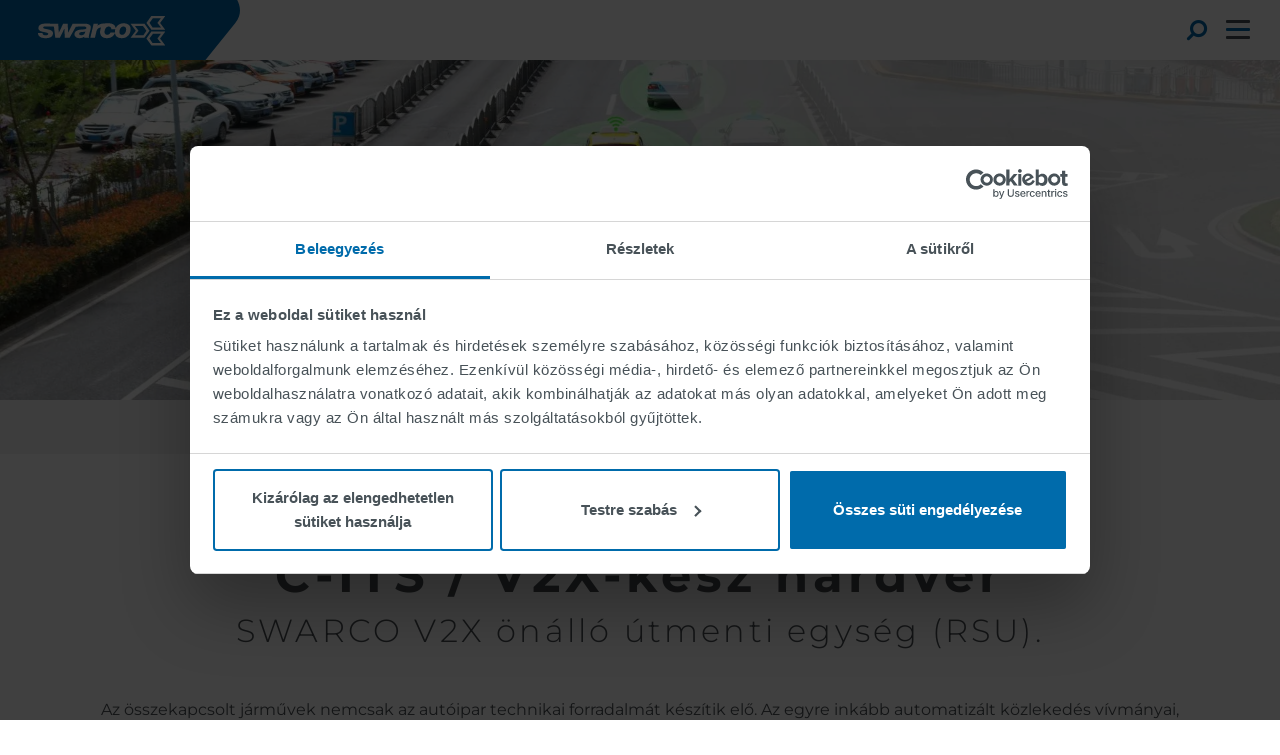

--- FILE ---
content_type: text/html; charset=UTF-8
request_url: https://www.swarco.com/hu/megoldasok/osszekapcsolt-es-automatizalt-kozlekedesi-rendszerek/c-its-kesz-hardver
body_size: 18902
content:
<!DOCTYPE html><html lang="hu" dir="ltr" prefix="og: https://ogp.me/ns#" class="html--dxpr-theme-sticky-footer"><head><meta charset="utf-8" /><meta name="robots" content="index, follow" /><link rel="canonical" href="https://www.swarco.com/hu/megoldasok/osszekapcsolt-es-automatizalt-kozlekedesi-rendszerek/c-its-kesz-hardver" /><meta property="og:site_name" content="SWARCO" /><meta property="og:type" content="article" /><meta property="og:url" content="https://www.swarco.com/hu/megoldasok/osszekapcsolt-es-automatizalt-kozlekedesi-rendszerek/c-its-kesz-hardver" /><meta property="og:title" content="C-ITS-kész hardver" /><meta property="og:image" content="https://www.swarco.com/sites/default/files/public/styles/max_1300x1300/public/solutions/default/2018-09/700x470_arrowgon_utm.jpg?itok=2dg-LUuH" /><meta property="og:image:url" content="https://www.swarco.com/sites/default/files/public/styles/max_1300x1300/public/solutions/default/2018-09/700x470_arrowgon_utm.jpg?itok=2dg-LUuH" /><meta name="twitter:card" content="summary_large_image" /><meta name="twitter:title" content="C-ITS-kész hardver | SWARCO" /><meta name="twitter:image" content="https://www.swarco.com/sites/default/files/public/styles/max_1300x1300/public/solutions/default/2018-09/700x470_arrowgon_utm.jpg?itok=2dg-LUuH" /><meta name="google-site-verification" content="fSL9reYqgnscIABeU9eMoT_zLdIRXu6j3sRo8KrTYt8" /><meta name="Generator" content="Drupal 10 (https://www.drupal.org); Commerce 2" /><meta name="MobileOptimized" content="width" /><meta name="HandheldFriendly" content="true" /><meta name="viewport" content="width=device-width, initial-scale=1.0" /><script data-cookieconsent="ignore" type="text/javascript" id="GTM">(function(w,d,s,l,i){w[l]=w[l]||[];w[l].push({"gtm.start":
new Date().getTime(),event:"gtm.js"});var f=d.getElementsByTagName(s)[0],
j=d.createElement(s),dl=l!="dataLayer"?"&l="+l:"";j.async=true;
j.crossOrigin="anonymous";j.src=
"https://www.googletagmanager.com/gtm.js?id="+i+dl+"";f.parentNode.insertBefore(j,f);})(window,document,"script","dataLayer","GTM-KPG2GK7");</script><script type="text/javascript" id="Cookiebot" src="https://consent.cookiebot.com/uc.js" data-cbid="8312ba0a-4f73-4f84-8d84-3df0c185f572" data-blockingmode="manual" data-culture="HU"></script><script type="application/ld+json">{"@context": "https://schema.org","@type": "BreadcrumbList","itemListElement": [{"@type": "ListItem","position": 1,"name": "Címlap","item": "https://www.swarco.com/hu"},{"@type": "ListItem","position": 2,"name": "megoldások","item": "https://www.swarco.com/hu/megoldasok"},{"@type": "ListItem","position": 3,"name": "Összekapcsolt és automatizált közlekedési rendszerek","item": "https://www.swarco.com/hu/megoldasok/osszekapcsolt-es-automatizalt-kozlekedesi-rendszerek"}]
}</script><style>@font-face {  font-family: 'Montserrat';  font-style: normal;  font-weight: 300;  font-display: swap;  src: url(/sites/default/files/public/swarco/fonts/JTUSjIg1_i6t8kCHKm459WRhyzbi.woff2) format('woff2');  unicode-range: U+0460-052F, U+1C80-1C8A, U+20B4, U+2DE0-2DFF, U+A640-A69F, U+FE2E-FE2F;}@font-face {  font-family: 'Montserrat';  font-style: normal;  font-weight: 300;  font-display: swap;  src: url(/sites/default/files/public/swarco/fonts/JTUSjIg1_i6t8kCHKm459W1hyzbi.woff2) format('woff2');  unicode-range: U+0301, U+0400-045F, U+0490-0491, U+04B0-04B1, U+2116;}@font-face {  font-family: 'Montserrat';  font-style: normal;  font-weight: 300;  font-display: swap;  src: url(/sites/default/files/public/swarco/fonts/JTUSjIg1_i6t8kCHKm459WZhyzbi.woff2) format('woff2');  unicode-range: U+0102-0103, U+0110-0111, U+0128-0129, U+0168-0169, U+01A0-01A1, U+01AF-01B0, U+0300-0301, U+0303-0304, U+0308-0309, U+0323, U+0329, U+1EA0-1EF9, U+20AB;}@font-face {  font-family: 'Montserrat';  font-style: normal;  font-weight: 300;  font-display: swap;  src: url(/sites/default/files/public/swarco/fonts/JTUSjIg1_i6t8kCHKm459Wdhyzbi.woff2) format('woff2');  unicode-range: U+0100-02BA, U+02BD-02C5, U+02C7-02CC, U+02CE-02D7, U+02DD-02FF, U+0304, U+0308, U+0329, U+1D00-1DBF, U+1E00-1E9F, U+1EF2-1EFF, U+2020, U+20A0-20AB, U+20AD-20C0, U+2113, U+2C60-2C7F, U+A720-A7FF;}@font-face {  font-family: 'Montserrat';  font-style: normal;  font-weight: 300;  font-display: swap;  src: url(/sites/default/files/public/swarco/fonts/JTUSjIg1_i6t8kCHKm459Wlhyw.woff2) format('woff2');  unicode-range: U+0000-00FF, U+0131, U+0152-0153, U+02BB-02BC, U+02C6, U+02DA, U+02DC, U+0304, U+0308, U+0329, U+2000-206F, U+20AC, U+2122, U+2191, U+2193, U+2212, U+2215, U+FEFF, U+FFFD;}@font-face {  font-family: 'Montserrat';  font-style: normal;  font-weight: 400;  font-display: swap;  src: url(/sites/default/files/public/swarco/fonts/JTUSjIg1_i6t8kCHKm459WRhyzbi.woff2) format('woff2');  unicode-range: U+0460-052F, U+1C80-1C8A, U+20B4, U+2DE0-2DFF, U+A640-A69F, U+FE2E-FE2F;}@font-face {  font-family: 'Montserrat';  font-style: normal;  font-weight: 400;  font-display: swap;  src: url(/sites/default/files/public/swarco/fonts/JTUSjIg1_i6t8kCHKm459W1hyzbi.woff2) format('woff2');  unicode-range: U+0301, U+0400-045F, U+0490-0491, U+04B0-04B1, U+2116;}@font-face {  font-family: 'Montserrat';  font-style: normal;  font-weight: 400;  font-display: swap;  src: url(/sites/default/files/public/swarco/fonts/JTUSjIg1_i6t8kCHKm459WZhyzbi.woff2) format('woff2');  unicode-range: U+0102-0103, U+0110-0111, U+0128-0129, U+0168-0169, U+01A0-01A1, U+01AF-01B0, U+0300-0301, U+0303-0304, U+0308-0309, U+0323, U+0329, U+1EA0-1EF9, U+20AB;}@font-face {  font-family: 'Montserrat';  font-style: normal;  font-weight: 400;  font-display: swap;  src: url(/sites/default/files/public/swarco/fonts/JTUSjIg1_i6t8kCHKm459Wdhyzbi.woff2) format('woff2');  unicode-range: U+0100-02BA, U+02BD-02C5, U+02C7-02CC, U+02CE-02D7, U+02DD-02FF, U+0304, U+0308, U+0329, U+1D00-1DBF, U+1E00-1E9F, U+1EF2-1EFF, U+2020, U+20A0-20AB, U+20AD-20C0, U+2113, U+2C60-2C7F, U+A720-A7FF;}@font-face {  font-family: 'Montserrat';  font-style: normal;  font-weight: 400;  font-display: swap;  src: url(/sites/default/files/public/swarco/fonts/JTUSjIg1_i6t8kCHKm459Wlhyw.woff2) format('woff2');  unicode-range: U+0000-00FF, U+0131, U+0152-0153, U+02BB-02BC, U+02C6, U+02DA, U+02DC, U+0304, U+0308, U+0329, U+2000-206F, U+20AC, U+2122, U+2191, U+2193, U+2212, U+2215, U+FEFF, U+FFFD;}@font-face {  font-family: 'Montserrat';  font-style: normal;  font-weight: 500;  font-display: swap;  src: url(/sites/default/files/public/swarco/fonts/JTUSjIg1_i6t8kCHKm459WRhyzbi.woff2) format('woff2');  unicode-range: U+0460-052F, U+1C80-1C8A, U+20B4, U+2DE0-2DFF, U+A640-A69F, U+FE2E-FE2F;}@font-face {  font-family: 'Montserrat';  font-style: normal;  font-weight: 500;  font-display: swap;  src: url(/sites/default/files/public/swarco/fonts/JTUSjIg1_i6t8kCHKm459W1hyzbi.woff2) format('woff2');  unicode-range: U+0301, U+0400-045F, U+0490-0491, U+04B0-04B1, U+2116;}@font-face {  font-family: 'Montserrat';  font-style: normal;  font-weight: 500;  font-display: swap;  src: url(/sites/default/files/public/swarco/fonts/JTUSjIg1_i6t8kCHKm459WZhyzbi.woff2) format('woff2');  unicode-range: U+0102-0103, U+0110-0111, U+0128-0129, U+0168-0169, U+01A0-01A1, U+01AF-01B0, U+0300-0301, U+0303-0304, U+0308-0309, U+0323, U+0329, U+1EA0-1EF9, U+20AB;}@font-face {  font-family: 'Montserrat';  font-style: normal;  font-weight: 500;  font-display: swap;  src: url(/sites/default/files/public/swarco/fonts/JTUSjIg1_i6t8kCHKm459Wdhyzbi.woff2) format('woff2');  unicode-range: U+0100-02BA, U+02BD-02C5, U+02C7-02CC, U+02CE-02D7, U+02DD-02FF, U+0304, U+0308, U+0329, U+1D00-1DBF, U+1E00-1E9F, U+1EF2-1EFF, U+2020, U+20A0-20AB, U+20AD-20C0, U+2113, U+2C60-2C7F, U+A720-A7FF;}@font-face {  font-family: 'Montserrat';  font-style: normal;  font-weight: 500;  font-display: swap;  src: url(/sites/default/files/public/swarco/fonts/JTUSjIg1_i6t8kCHKm459Wlhyw.woff2) format('woff2');  unicode-range: U+0000-00FF, U+0131, U+0152-0153, U+02BB-02BC, U+02C6, U+02DA, U+02DC, U+0304, U+0308, U+0329, U+2000-206F, U+20AC, U+2122, U+2191, U+2193, U+2212, U+2215, U+FEFF, U+FFFD;}@font-face {  font-family: 'Montserrat';  font-style: normal;  font-weight: 700;  font-display: swap;  src: url(/sites/default/files/public/swarco/fonts/JTUSjIg1_i6t8kCHKm459WRhyzbi.woff2) format('woff2');  unicode-range: U+0460-052F, U+1C80-1C8A, U+20B4, U+2DE0-2DFF, U+A640-A69F, U+FE2E-FE2F;}@font-face {  font-family: 'Montserrat';  font-style: normal;  font-weight: 700;  font-display: swap;  src: url(/sites/default/files/public/swarco/fonts/JTUSjIg1_i6t8kCHKm459W1hyzbi.woff2) format('woff2');  unicode-range: U+0301, U+0400-045F, U+0490-0491, U+04B0-04B1, U+2116;}@font-face {  font-family: 'Montserrat';  font-style: normal;  font-weight: 700;  font-display: swap;  src: url(/sites/default/files/public/swarco/fonts/JTUSjIg1_i6t8kCHKm459WZhyzbi.woff2) format('woff2');  unicode-range: U+0102-0103, U+0110-0111, U+0128-0129, U+0168-0169, U+01A0-01A1, U+01AF-01B0, U+0300-0301, U+0303-0304, U+0308-0309, U+0323, U+0329, U+1EA0-1EF9, U+20AB;}@font-face {  font-family: 'Montserrat';  font-style: normal;  font-weight: 700;  font-display: swap;  src: url(/sites/default/files/public/swarco/fonts/JTUSjIg1_i6t8kCHKm459Wdhyzbi.woff2) format('woff2');  unicode-range: U+0100-02BA, U+02BD-02C5, U+02C7-02CC, U+02CE-02D7, U+02DD-02FF, U+0304, U+0308, U+0329, U+1D00-1DBF, U+1E00-1E9F, U+1EF2-1EFF, U+2020, U+20A0-20AB, U+20AD-20C0, U+2113, U+2C60-2C7F, U+A720-A7FF;}@font-face {  font-family: 'Montserrat';  font-style: normal;  font-weight: 700;  font-display: swap;  src: url(/sites/default/files/public/swarco/fonts/JTUSjIg1_i6t8kCHKm459Wlhyw.woff2) format('woff2');  unicode-range: U+0000-00FF, U+0131, U+0152-0153, U+02BB-02BC, U+02C6, U+02DA, U+02DC, U+0304, U+0308, U+0329, U+2000-206F, U+20AC, U+2122, U+2191, U+2193, U+2212, U+2215, U+FEFF, U+FFFD;}</style><link rel="icon" href="/sites/default/files/public/favicon2_0.png" type="image/png" /><link rel="alternate" hreflang="en" href="https://www.swarco.com/solutions/connected-driving/c-its-ready-hardware" /><link rel="alternate" hreflang="de" href="https://www.swarco.com/de/loesungen/vernetztes-fahren/c-its-faehige-hardware" /><link rel="alternate" hreflang="sv" href="https://www.swarco.com/sv/losningar/uppkopplad-korning/hardvara-c-its" /><link rel="alternate" hreflang="da" href="https://www.swarco.com/da/loesninger/klar-til-fremtidens-mobilitet/hardware-til-c-its" /><link rel="alternate" hreflang="no" href="https://www.swarco.com/no/losninger/autonome-kjoretoy-ccam/c-its-klar-maskinvare" /><link rel="alternate" hreflang="nl" href="https://www.swarco.com/nl/oplossingen/connected-driving/c-its-ready-hardware" /><link rel="alternate" hreflang="fi" href="https://www.swarco.com/fi/ratkaisut/verkottunutta-ajamista/c-its-valmis-laitteisto" /><link rel="alternate" hreflang="fr" href="https://www.swarco.com/fr/solutions/conduite-connectee/materiel-compatible-c-its" /><link rel="alternate" hreflang="hu" href="https://www.swarco.com/hu/megoldasok/osszekapcsolt-es-automatizalt-kozlekedesi-rendszerek/c-its-kesz-hardver" /><link rel="alternate" hreflang="cs" href="https://www.swarco.com/cs/reseni/kooperativni-systemy-rizeni/c-its-ready-hardware" /><link rel="alternate" hreflang="es" href="https://www.swarco.com/es/soluciones/conduccion-conectada/hardware-listo-para-sit-c" /><title>C-ITS-kész hardver | SWARCO</title><style>ul.dropdown-menu {display: none;}</style><link rel="stylesheet" media="all" href="/sites/default/files/public/css/css_zeY3yWpNPFENyp3FrDoBwZZvaXmN_bJXg2adey7-PwU.css?delta=0&amp;language=hu&amp;theme=swarco&amp;include=[base64]" /><link rel="stylesheet" media="all" href="/sites/default/files/public/css/css_v1zD-oufhsoXiTwEp05mWv42vbynZxW3lOg78PsnWzw.css?delta=1&amp;language=hu&amp;theme=swarco&amp;include=[base64]" /><script type="application/json" data-drupal-selector="drupal-settings-json">{"path":{"baseUrl":"\/","pathPrefix":"hu\/","currentPath":"taxonomy\/term\/253","currentPathIsAdmin":false,"isFront":false,"currentLanguage":"hu"},"pluralDelimiter":"\u0003","suppressDeprecationErrors":true,"ajaxPageState":{"libraries":"[base64]","theme":"swarco","theme_token":null},"ajaxTrustedUrl":{"\/hu\/search":true,"form_action_p_pvdeGsVG5zNF_XLGPTvYSKCf43t8qZYSwcfZl2uzM":true},"colorbox":{"transition":"elastic","speed":350,"opacity":0.85,"slideshow":false,"slideshowAuto":true,"slideshowSpeed":2500,"slideshowStart":"Diavet\u00edt\u00e9s ind\u00edt\u00e1sa","slideshowStop":"Diavet\u00edt\u00e9s meg\u00e1ll\u00edt\u00e1sa","current":"{current} \/ {total}","previous":"\u00ab El\u0151z\u0151","next":"K\u00f6vetkez\u0151 \u00bb","close":"Bez\u00e1r","overlayClose":true,"returnFocus":true,"maxWidth":"98%","maxHeight":"98%","initialWidth":"300","initialHeight":"250","fixed":true,"scrolling":true,"mobiledetect":true,"mobiledevicewidth":"480px"},"dxprBuilder":{"messagesActive":{"free_items_limit":false,"free_users_limit":false,"insufficient_users":false},"disallowContainers":["253|14754|field_body"],"currentPath":"\/taxonomy\/term\/253","offsetSelector":".dxpr-theme-header--sticky, .dxpr-theme-header--fixed","dxprAjaxUrl":"\/hu\/dxpr_builder\/ajax?token=R8I2AcG0IMH8i-OFKxyaWWPu8s9A9XhUUxiCLIXp4g8","dxprCsrfUrl":"\/hu\/dxpr_builder\/csrf","dxprLanguage":"hu","dxprBuilderVersion":"2.6.0","dxprBaseUrl":"\/modules\/contrib\/dxpr_builder\/dxpr_builder\/","dxprBasePath":"\/","dxprTokenInfo":{"sub":"20772","scope":"dxpr\/dxpr_builder","dxpr_tier":"business"},"dxprSubscriptionInfo":{"site_license_used":3,"sites_limit":9999,"users_limit":60,"entities_limit":null,"tier":"enterprise","users_count":21,"status":"authorized"},"dxprDrmLastContact":1768981661,"serverTime":1769048467,"mediaBrowser":"browse_files_modal","palette":{"base":"#0069aa","link":"#0069aa","accent1":"#0069aa","accent2":"#0069aa","text":"#4b5055","headings":"#4b5055","footer":"#f2f2f2","footertext":"#0069aa","secheader":"#0069aa","secheadertext":"#fffffe"},"recordAnalytics":true,"hideReminders":true,"notifications":true},"entity_browser":{"dxprBuilderSingle":{"cardinality":1,"selection_mode":"selection_append","selector":false},"dxprBuilderMulti":{"cardinality":-1,"selection_mode":"selection_append","selector":false}},"TBMegaMenu":{"TBElementsCounter":{"column":5},"theme":"swarco"},"currentLanguage":"Hungarian","defaultLangCode":"en","dxpr_themeSettings":{"breadcrumbsSeparator":"\/","headerHeight":"80","headerOffset":"80","headerMobileFixed":1,"headerMobileHeight":"60","headerSideDirection":"right","hamburgerAnimation":"cross"},"user":{"uid":0,"permissionsHash":"85484bfabd13680c950bbaacc4f5fbe4aa15b52ec04df58818b30d69c44dda61"}}</script><script src="/themes/contrib/dxpr_theme/vendor/modernizr-custom-d8-dxpr-theme.js?v=3.11.7"></script><script src="/sites/default/files/public/js/js_C0QOOY6yJRcrvsb2MGnEqKHIQai1AgSZGNnIjOGmXP8.js?scope=header&amp;delta=1&amp;language=hu&amp;theme=swarco&amp;include=[base64]"></script></head><body class="page-taxonomy-term-253 dan-hero-image no-mobile html path-taxonomy body--dxpr-theme-header-top body--dxpr-theme-header-not-overlay body--dxpr-theme-header-navbar-pull-down"><script>
var dxpr_themeNavBreakpoint = 1360;
var dxpr_themeWindowWidth = window.innerWidth;
if (dxpr_themeWindowWidth > dxpr_themeNavBreakpoint) {
document.body.className += ' body--dxpr-theme-nav-desktop';
}
else {
document.body.className += ' body--dxpr-theme-nav-mobile';
}
</script><a href="#main-content" class="visually-hidden focusable skip-link"> Ugrás a tartalomra </a> <noscript><iframe src="https://www.googletagmanager.com/ns.html?id=GTM-KPG2GK7"
height="0" width="0" style="display:none;visibility:hidden"></iframe></noscript><div class="dialog-off-canvas-main-canvas" data-off-canvas-main-canvas> <header class="navbar navbar dxpr-theme-header clearfix dxpr-theme-header--top dxpr-theme-header--logo-left-menu-left dxpr-theme-header--navbar-pull-down dxpr-theme-header--hover-opacity dxpr-theme-header--sticky" id="navbar" role="banner" data-spy="affix" data-offset-top="80"><div class="dxpr-theme-fluid navbar-container"><div class="navbar-header"><div class="region region-navigation"><div class="wrap-branding"> <a class="logo navbar-btn" href="/hu" title="Címlap" rel="home"> <img id="logo" src="/sites/default/files/public/color/swarco-326cfe75/logo.svg" alt="Címlap" /> </a></div></div> <a id="dxpr-theme-menu-toggle" href="#" class="three-dash"><span></span><div class="screenreader-text visually-hidden">Toggle menu</div> </a></div> <nav role="navigation" id="dxpr-theme-main-menu" class="dxpr-theme-main-menu "><div class="region region-navigation-collapsible"> <section id="block-mainnavigation" class="block block-tb-megamenu block-tb-megamenu-menu-blockmain clearfix"><div class="tb-megamenu tb-megamenu-main" role="navigation" aria-label="Fő navigáció"><ul class="tb-megamenu-nav nav level-0 items-6" role="list" ><li class="tb-megamenu-item level-1 mega" data-id="standard.front_page" data-level="1" data-type="menu_item" data-class="" data-xicon="" data-caption="" data-alignsub="" data-group="0" data-hidewcol="0" data-hidesub="0" data-label="" aria-level="1" > <a href="/hu" > Címlap </a></li><li class="tb-megamenu-item level-1 mega megatrends dropdown" data-id="menu_link_content:37d65b5b-c4c3-412b-9e1c-214e017367bd" data-level="1" data-type="menu_item" data-class="megatrends" data-xicon="" data-caption="" data-alignsub="" data-group="0" data-hidewcol="0" data-hidesub="0" data-label="" aria-level="1" > <a href="/hu/taxonomy/term/766" class="dropdown-toggle" aria-expanded="false"> Mobility of the Future <img class="dropdown-icon" src="/themes/custom/swarco/images/icons8-plus-math-24.png" width="15" height="15" alt="Dropdown Icon"> </a><div class="tb-megamenu-submenu dropdown-menu mega-dropdown-menu nav-child" data-class="" data-width="" role="list"><div class="tb-megamenu-row row-fluid"><div class="tb-block tb-megamenu-block" data-type="block" data-block="megatrends_2"> <nav role="navigation" aria-labelledby="block-system-menu-blockmegatrends-menu" id="block-system-menu-blockmegatrends"><p class="visually-hidden" id="block-system-menu-blockmegatrends-menu" class="menu-title">MegaTrends</p><ul class="menu menu-level-0"><li class="menu-item"> <a href="/hu/taxonomy/term/766" title="Description" data-drupal-link-system-path="taxonomy/term/766">A jövő mobilitása</a><div class="field field--name-field-image field--type-image field--label-hidden field__item"> <img loading="lazy" src="/sites/default/files/public/menu/Mobility_of_the_Future_0.jpg" width="246" height="120" alt="Mobility of the Future" class="img-fluid" /></div><div class="field field--name-field-short-description field--type-string field--label-hidden field__item">Where is mobility going?</div></li><li class="menu-item"> <a href="/hu/taxonomy/term/767" data-drupal-link-system-path="taxonomy/term/767">Megatrend Városi mobilitás</a><div class="field field--name-field-image field--type-image field--label-hidden field__item"> <img loading="lazy" src="/sites/default/files/public/menu/Megatrend%20Urban%20Mobility_0.jpg" width="246" height="120" alt="Megatrend Urban Mobility" class="img-fluid" /></div><div class="field field--name-field-short-description field--type-string field--label-hidden field__item">What will the cities of tomorrow look like?</div></li><li class="menu-item"> <a href="/hu/taxonomy/term/798" data-drupal-link-system-path="taxonomy/term/798">Megatrend Összekapcsolt mobilitás</a><div class="field field--name-field-image field--type-image field--label-hidden field__item"> <img loading="lazy" src="/sites/default/files/public/menu/Connected_Mobility.jpg" width="246" height="120" alt="Connected Mobility" class="img-fluid" /></div><div class="field field--name-field-short-description field--type-string field--label-hidden field__item">How are connected technologies changing mobility?</div></li><li class="menu-item"> <a href="/hu/taxonomy/term/834" data-drupal-link-system-path="taxonomy/term/834">Megatrend Sustainable Mobility</a><div class="field field--name-field-image field--type-image field--label-hidden field__item"> <img loading="lazy" src="/sites/default/files/public/menu/Megatrend_Sustainable-Mobility.jpg" width="246" height="120" alt="Megatrend Sustainable Mobility" class="img-fluid" /></div><div class="field field--name-field-short-description field--type-string field--label-hidden field__item">How can we minimize the environmental impact of mobility?</div></li><li class="menu-item"> <a href="/hu/taxonomy/term/863" data-drupal-link-system-path="taxonomy/term/863">Megatrend Electromobility</a><div class="field field--name-field-image field--type-image field--label-hidden field__item"> <img loading="lazy" src="/sites/default/files/public/menu/Megatrend%20Electromobility.jpg" width="246" height="120" alt="Electromobility" class="img-fluid" /></div><div class="field field--name-field-short-description field--type-string field--label-hidden field__item">Will the future be electric?</div></li><li class="menu-item"> <a href="/hu/taxonomy/term/887" title="When will it arrive?" data-drupal-link-system-path="taxonomy/term/887">Megatrend Autonomous Driving</a><div class="field field--name-field-image field--type-image field--label-hidden field__item"> <img loading="lazy" src="/sites/default/files/public/menu/MoF-Automated_Driving.jpg" width="246" height="120" alt="Autonomous Driving" class="img-fluid" /></div><div class="field field--name-field-short-description field--type-string field--label-hidden field__item">When will it arrive?</div></li><li class="menu-item"> <a href="/hu/taxonomy/term/913" data-drupal-link-system-path="taxonomy/term/913">Megatrend Intelligent Transport Systems</a><div class="field field--name-field-image field--type-image field--label-hidden field__item"> <img loading="lazy" src="/sites/default/files/public/menu/Thumbnail_ITS_246x120_0.jpg" width="246" height="120" alt="ITS" class="img-fluid" /></div><div class="field field--name-field-short-description field--type-string field--label-hidden field__item">What is it?</div></li><li class="menu-item"> <a href="/hu/taxonomy/term/941" title="Mobility Management" data-drupal-link-system-path="taxonomy/term/941">Megatrend Mobility Management</a><div class="field field--name-field-image field--type-image field--label-hidden field__item"> <img loading="lazy" src="/sites/default/files/public/menu/Mobility%20Management_0.jpg" width="246" height="120" alt="Mobility Management" class="img-fluid" /></div><div class="field field--name-field-short-description field--type-string field--label-hidden field__item">How can we transform mobility?</div></li></ul> </nav></div></div></div></li><li class="tb-megamenu-item level-1 mega megatrends dropdown" data-id="taxonomy_menu.menu_link:taxonomy_menu.menu_link.solutions.161" data-level="1" data-type="menu_item" data-class="megatrends" data-xicon="" data-caption="" data-alignsub="" data-group="0" data-hidewcol="0" data-hidesub="0" data-label="" aria-level="1" > <a href="/hu/megoldasok" class="dropdown-toggle" aria-expanded="false"> megoldások <img class="dropdown-icon" src="/themes/custom/swarco/images/icons8-plus-math-24.png" width="15" height="15" alt="Dropdown Icon"> </a><div class="tb-megamenu-submenu dropdown-menu mega-dropdown-menu nav-child" data-class="" data-width="" role="list"><div class="tb-megamenu-row row-fluid"><div class="tb-block tb-megamenu-block" data-type="block" data-block="solutionsnew"> <nav role="navigation" aria-labelledby="block-system-menu-blocksolutionsnew-menu" id="block-system-menu-blocksolutionsnew"><p class="visually-hidden" id="block-system-menu-blocksolutionsnew-menu" class="menu-title">SolutionsNew</p><ul class="menu menu-level-0"><li class="menu-item"> <a href="/hu/megoldasok/forgalomiranyitas" data-drupal-link-system-path="taxonomy/term/87">Forgalomirányítás</a><div class="field field--name-field-image field--type-image field--label-hidden field__item"> <img loading="lazy" src="/sites/default/files/public/Menu-Traffic_Management.jpg" width="246" height="120" alt="Traffic Management" title="Traffic Management" class="img-fluid" /></div><div class="field field--name-field-short-description field--type-string field--label-hidden field__item">Intelligens megoldások a következő szintű mobilitáskezeléshez.</div></li><li class="menu-item"> <a href="/hu/taxonomy/term/36" data-drupal-link-system-path="taxonomy/term/36">Útburkolati jelzőrendszerek</a><div class="field field--name-field-image field--type-image field--label-hidden field__item"> <img loading="lazy" src="/sites/default/files/public/Menu-Road_Marking.jpg" width="246" height="120" alt="Road Marking" title="Road Marking" class="img-fluid" /></div><div class="field field--name-field-short-description field--type-string field--label-hidden field__item">Safely guiding the way for humans and machines.</div></li><li class="menu-item"> <a href="/hu/megoldasok/osszekapcsolt-es-automatizalt-kozlekedesi-rendszerek" data-drupal-link-system-path="taxonomy/term/143">Összekapcsolt vezetés</a><div class="field field--name-field-image field--type-image field--label-hidden field__item"> <img loading="lazy" src="/sites/default/files/public/Menu-Connected_Driving.jpg" width="246" height="120" alt="Connected Driving" title="Connected Driving" class="img-fluid" /></div><div class="field field--name-field-short-description field--type-string field--label-hidden field__item">A mobilitás intelligens oldala.</div></li><li class="menu-item"> <a href="/hu/megoldasok/parkolas" data-drupal-link-system-path="taxonomy/term/116">Parkolás</a><div class="field field--name-field-image field--type-image field--label-hidden field__item"> <img loading="lazy" src="/sites/default/files/public/Menu-Parking.jpg" width="246" height="120" alt="Parking" title="Parking" class="img-fluid" /></div><div class="field field--name-field-short-description field--type-string field--label-hidden field__item">Okos, stresszmentes és környezetbarát.</div></li><li class="menu-item"> <a href="/hu/megoldasok/tomegkozlekedesi-rendszerek" data-drupal-link-system-path="taxonomy/term/124">Tömegközlekedés</a><div class="field field--name-field-image field--type-image field--label-hidden field__item"> <img loading="lazy" src="/sites/default/files/public/Menu-Public_Transport.jpg" width="246" height="120" alt="Public Transport" title="Public Transport" class="img-fluid" /></div><div class="field field--name-field-short-description field--type-string field--label-hidden field__item">Fenntartható mobilitási megoldások.</div></li><li class="menu-item"> <a href="/hu/megoldasok/emobility" data-drupal-link-system-path="taxonomy/term/135">Elektromobilitás</a><div class="field field--name-field-image field--type-image field--label-hidden field__item"> <img loading="lazy" src="/sites/default/files/public/Menu-Smart_Charging.jpg" width="246" height="120" alt="Smart Charging" title="Smart Charging" class="img-fluid" /></div><div class="field field--name-field-short-description field--type-string field--label-hidden field__item">A közlekedés szén-dioxid-mentesítésének támogatása.</div></li><li class="menu-item"> <a href="/hu/taxonomy/term/504" data-drupal-link-system-path="taxonomy/term/504">Indusferica</a><div class="field field--name-field-image field--type-image field--label-hidden field__item"> <img loading="lazy" src="/sites/default/files/public/AIS.jpg" width="246" height="120" alt="" class="img-fluid" /></div><div class="field field--name-field-short-description field--type-string field--label-hidden field__item">Fúvóközegek, szűrő- és töltőgyöngyök, ipari festékmegoldások.</div></li></ul> </nav></div></div></div></li><li class="tb-megamenu-item level-1 mega dropdown" data-id="taxonomy_menu.menu_link:taxonomy_menu.menu_link.products.190" data-level="1" data-type="menu_item" data-class="" data-xicon="" data-caption="" data-alignsub="" data-group="0" data-hidewcol="0" data-hidesub="0" data-label="" aria-level="1" > <a href="/hu/termekek" class="dropdown-toggle" aria-expanded="false"> Termékek <img class="dropdown-icon" src="/themes/custom/swarco/images/icons8-plus-math-24.png" width="15" height="15" alt="Dropdown Icon"> </a><div class="tb-megamenu-submenu dropdown-menu mega-dropdown-menu nav-child" data-class="" data-width="" role="list"><div class="tb-megamenu-row row-fluid"><div class="tb-block tb-megamenu-block" data-type="block" data-block="solutions_2"> <nav role="navigation" aria-labelledby="block-system-menu-blocksolutions-menu" id="block-system-menu-blocksolutions"><p class="visually-hidden" id="block-system-menu-blocksolutions-menu" class="menu-title">Products</p><ul class="menu menu-level-0"><li class="menu-item menu-item--expanded"> <a href="/hu/taxonomy/term/218" data-drupal-link-system-path="taxonomy/term/218">Útburkolati jelzőrendszerek</a><div class="menu_link_content menu-link-contentsolutions view-mode-default menu-dropdown menu-dropdown-0 menu-type-default"><ul class="menu menu-level-1"><li class="menu-item"> <a href="/hu/taxonomy/term/263" data-drupal-link-system-path="taxonomy/term/263">2 komponensű rendszerek</a><div class="menu_link_content menu-link-contentsolutions view-mode-default menu-dropdown menu-dropdown-1 menu-type-default"></div></li><li class="menu-item"> <a href="/hu/taxonomy/term/219" data-drupal-link-system-path="taxonomy/term/219">Üveggyöngyök</a><div class="menu_link_content menu-link-contentsolutions view-mode-default menu-dropdown menu-dropdown-1 menu-type-default"></div></li><li class="menu-item"> <a href="/hu/taxonomy/term/330" data-drupal-link-system-path="taxonomy/term/330">Előformázott hőre lágyuló műanyag</a><div class="menu_link_content menu-link-contentsolutions view-mode-default menu-dropdown menu-dropdown-1 menu-type-default"></div></li><li class="menu-item"> <a href="/hu/taxonomy/term/264" data-drupal-link-system-path="taxonomy/term/264">Solvent-Based Paints</a><div class="menu_link_content menu-link-contentsolutions view-mode-default menu-dropdown menu-dropdown-1 menu-type-default"></div></li><li class="menu-item"> <a href="/hu/taxonomy/term/266" data-drupal-link-system-path="taxonomy/term/266">Termoplasztikus rendszerek</a><div class="menu_link_content menu-link-contentsolutions view-mode-default menu-dropdown menu-dropdown-1 menu-type-default"></div></li><li class="menu-item"> <a href="/hu/taxonomy/term/222" data-drupal-link-system-path="taxonomy/term/222">Vízbázisú festékek</a><div class="menu_link_content menu-link-contentsolutions view-mode-default menu-dropdown menu-dropdown-1 menu-type-default"></div></li><li class="menu-item"> <a href="/hu/taxonomy/term/218" data-drupal-link-system-path="taxonomy/term/218">tovább ...</a><div class="menu_link_content menu-link-contentsolutions view-mode-default menu-dropdown menu-dropdown-1 menu-type-default"></div></li></ul></div></li><li class="menu-item menu-item--expanded"> <span>Mobility Management</span><div class="menu_link_content menu-link-contentsolutions view-mode-default menu-dropdown menu-dropdown-0 menu-type-default"><ul class="menu menu-level-1"><li class="menu-item"> <a href="/hu/termekek/sorompok" data-drupal-link-system-path="taxonomy/term/290">Sorompók</a><div class="menu_link_content menu-link-contentsolutions view-mode-default menu-dropdown menu-dropdown-1 menu-type-default"></div></li><li class="menu-item"> <a href="/hu/termekek/kerekpar-termekek" data-drupal-link-system-path="taxonomy/term/272">Kerékpár termékek</a><div class="menu_link_content menu-link-contentsolutions view-mode-default menu-dropdown menu-dropdown-1 menu-type-default"></div></li><li class="menu-item"> <a href="/hu/termekek/erzekeles-es-erzekelok" data-drupal-link-system-path="taxonomy/term/191">Érzékelés és érzékelők</a><div class="menu_link_content menu-link-contentsolutions view-mode-default menu-dropdown menu-dropdown-1 menu-type-default"></div></li><li class="menu-item"> <a href="/hu/termekek/elektronikus-jelzesu-tablak" data-drupal-link-system-path="taxonomy/term/211">Elektronikus jelzésű táblák</a><div class="menu_link_content menu-link-contentsolutions view-mode-default menu-dropdown menu-dropdown-1 menu-type-default"></div></li><li class="menu-item"> <a href="/hu/termekek/statikus-jelzesu-tablak/hidak-es-tarto-oszlopok" data-drupal-link-system-path="taxonomy/term/236">Gantries &amp; Cantilevers</a><div class="menu_link_content menu-link-contentsolutions view-mode-default menu-dropdown menu-dropdown-1 menu-type-default"></div></li><li class="menu-item"> <a href="/hu/termekek/kulso-allomasok" data-drupal-link-system-path="taxonomy/term/196">Külső állomások</a><div class="menu_link_content menu-link-contentsolutions view-mode-default menu-dropdown menu-dropdown-1 menu-type-default"></div></li><li class="menu-item"> <a href="/hu/termekek/szoftver" data-drupal-link-system-path="taxonomy/term/231">Szoftver</a><div class="menu_link_content menu-link-contentsolutions view-mode-default menu-dropdown menu-dropdown-1 menu-type-default"></div></li><li class="menu-item"> <a href="/hu/termekek/statikus-jelzesu-tablak" data-drupal-link-system-path="taxonomy/term/212">Statikus jelzésű táblák</a><div class="menu_link_content menu-link-contentsolutions view-mode-default menu-dropdown menu-dropdown-1 menu-type-default"></div></li><li class="menu-item"> <a href="/hu/termekek/forgalmi-jelzesek-es-kiegeszitok" data-drupal-link-system-path="taxonomy/term/201">Forgalmi jelzések és kiegészítők</a><div class="menu_link_content menu-link-contentsolutions view-mode-default menu-dropdown menu-dropdown-1 menu-type-default"></div></li><li class="menu-item"> <a href="/hu/termekek/kozlekedesi-lampa-vezerlok" data-drupal-link-system-path="taxonomy/term/240">Közlekedési lámpa vezérlők</a><div class="menu_link_content menu-link-contentsolutions view-mode-default menu-dropdown menu-dropdown-1 menu-type-default"></div></li></ul></div></li><li class="menu-item menu-item--expanded"> <a href="/hu/termekek/parkolas" data-drupal-link-system-path="taxonomy/term/242">Parkolás &amp; eMobility</a><div class="menu_link_content menu-link-contentsolutions view-mode-default menu-dropdown menu-dropdown-0 menu-type-default"><ul class="menu menu-level-1"><li class="menu-item"> <a href="/hu/termekek/emobility" data-drupal-link-system-path="taxonomy/term/194">Töltőállomások</a><div class="menu_link_content menu-link-contentsolutions view-mode-default menu-dropdown menu-dropdown-1 menu-type-default"></div></li><li class="menu-item"> <a href="/hu/termekek/parkolas" data-drupal-link-system-path="taxonomy/term/242">Parkolás</a><div class="menu_link_content menu-link-contentsolutions view-mode-default menu-dropdown menu-dropdown-1 menu-type-default"></div></li></ul></div></li><li class="menu-item menu-item--expanded"> <a href="/hu/taxonomy/term/241" data-drupal-link-system-path="taxonomy/term/241">Ipari</a><div class="menu_link_content menu-link-contentsolutions view-mode-default menu-dropdown menu-dropdown-0 menu-type-default"><ul class="menu menu-level-1"><li class="menu-item"> <a href="/hu/termekek/industrial-glass-beads-blasting-media/swarcoblast-blasting-media" data-drupal-link-system-path="taxonomy/term/296">Robbanóanyag</a><div class="menu_link_content menu-link-contentsolutions view-mode-default menu-dropdown menu-dropdown-1 menu-type-default"></div></li><li class="menu-item"> <a href="/hu/termekek/industrial-glass-beads-blasting-media/swarcoforce-filler-beads" data-drupal-link-system-path="taxonomy/term/512">Töltő gyöngyök</a><div class="menu_link_content menu-link-contentsolutions view-mode-default menu-dropdown menu-dropdown-1 menu-type-default"></div></li><li class="menu-item"> <a href="/hu/taxonomy/term/564" data-drupal-link-system-path="taxonomy/term/564">Szűrőgyöngyök</a><div class="menu_link_content menu-link-contentsolutions view-mode-default menu-dropdown menu-dropdown-1 menu-type-default"></div></li><li class="menu-item"> <a href="/hu/taxonomy/term/504#paint" data-drupal-link-system-path="taxonomy/term/504">Industry Paint Solutions</a><div class="menu_link_content menu-link-contentsolutions view-mode-default menu-dropdown menu-dropdown-1 menu-type-default"></div></li></ul></div></li><li class="menu-item menu-item--expanded"> <a href="/hu/termekek/szoftver" data-drupal-link-system-path="taxonomy/term/231">Szoftver</a><div class="menu_link_content menu-link-contentsolutions view-mode-default menu-dropdown menu-dropdown-0 menu-type-default"><ul class="menu menu-level-1"><li class="menu-item"> <a href="/hu/termekek/szoftver/gepeszet-es-tervezes" data-drupal-link-system-path="taxonomy/term/333">Gépészet és tervezés</a><div class="menu_link_content menu-link-contentsolutions view-mode-default menu-dropdown menu-dropdown-1 menu-type-default"></div></li><li class="menu-item"> <a href="/hu/termekek/szoftver/autopalya-es-alagut" data-drupal-link-system-path="taxonomy/term/312">Autópálya és alagútl</a><div class="menu_link_content menu-link-contentsolutions view-mode-default menu-dropdown menu-dropdown-1 menu-type-default"></div></li><li class="menu-item"> <a href="/hu/termekek/szoftver/parkolas" data-drupal-link-system-path="taxonomy/term/293">Parkolás</a><div class="menu_link_content menu-link-contentsolutions view-mode-default menu-dropdown menu-dropdown-1 menu-type-default"></div></li><li class="menu-item"> <a href="/hu/termekek/szoftver/tomegkozlekedes" data-drupal-link-system-path="taxonomy/term/292">Tömegközlekedés</a><div class="menu_link_content menu-link-contentsolutions view-mode-default menu-dropdown menu-dropdown-1 menu-type-default"></div></li><li class="menu-item"> <a href="/hu/termekek/szoftver/jelzesvezerlo-szoftver" data-drupal-link-system-path="taxonomy/term/294">Jelzésvezérlő szoftver</a><div class="menu_link_content menu-link-contentsolutions view-mode-default menu-dropdown menu-dropdown-1 menu-type-default"></div></li><li class="menu-item"> <a href="/hu/termekek/szoftver/emobility" data-drupal-link-system-path="taxonomy/term/313">eMobility</a><div class="menu_link_content menu-link-contentsolutions view-mode-default menu-dropdown menu-dropdown-1 menu-type-default"></div></li><li class="menu-item"> <a href="/hu/termekek/szoftver/varosi-forgalomiranyitas" data-drupal-link-system-path="taxonomy/term/291">Városi forgalomirányítás</a><div class="menu_link_content menu-link-contentsolutions view-mode-default menu-dropdown menu-dropdown-1 menu-type-default"></div></li><li class="menu-item"> <a href="/hu/termekek/szoftver/egyeb-szoftver" data-drupal-link-system-path="taxonomy/term/295">Egyéb</a><div class="menu_link_content menu-link-contentsolutions view-mode-default menu-dropdown menu-dropdown-1 menu-type-default"></div></li></ul></div></li></ul> </nav></div></div></div></li><li class="tb-megamenu-item level-1 mega dropdown" data-id="menu_link_content:5615481d-74df-408d-b3da-6d92400f36c0" data-level="1" data-type="menu_item" data-class="" data-xicon="" data-caption="" data-alignsub="" data-group="0" data-hidewcol="0" data-hidesub="0" data-label="" aria-level="1" > <a href="/hu/rolunk" class="dropdown-toggle" aria-expanded="false"> VÁLLALAT <img class="dropdown-icon" src="/themes/custom/swarco/images/icons8-plus-math-24.png" width="15" height="15" alt="Dropdown Icon"> </a><div class="tb-megamenu-submenu dropdown-menu mega-dropdown-menu nav-child" data-class="" data-width="" role="list"><div class="tb-megamenu-row row-fluid"><div class="tb-block tb-megamenu-block" data-type="block" data-block="corporation"> <nav role="navigation" aria-labelledby="block-system-menu-blockcorporation-menu" id="block-system-menu-blockcorporation"><p class="visually-hidden" id="block-system-menu-blockcorporation-menu" class="menu-title">Corporation</p><ul class="menu menu-level-0"><li class="menu-item menu-item--expanded"> <a href="/hu/rolunk" data-drupal-link-system-path="node/7">RÓLUNK</a><div class="menu_link_content menu-link-contentcorporation view-mode-default menu-dropdown menu-dropdown-0 menu-type-default"><ul class="menu menu-level-1"><li class="menu-item"> <a href="/hu/rolunk#vorstand" data-drupal-link-system-path="node/7">Igazgató tanács</a><div class="menu_link_content menu-link-contentcorporation view-mode-default menu-dropdown menu-dropdown-1 menu-type-default"></div></li><li class="menu-item"> <a href="/hu/rolunk" data-drupal-link-system-path="node/7">Felügyelő bizottság</a><div class="menu_link_content menu-link-contentcorporation view-mode-default menu-dropdown menu-dropdown-1 menu-type-default"></div></li><li class="menu-item"> <a href="/hu/vallalatok" data-drupal-link-system-path="node/118">SWARCO vállalatok</a><div class="menu_link_content menu-link-contentcorporation view-mode-default menu-dropdown menu-dropdown-1 menu-type-default"></div></li><li class="menu-item"> <a href="/hu/node/4024" data-drupal-link-system-path="node/4024">Vállalati társadalmi felelősségvállalás (CSR)</a><div class="menu_link_content menu-link-contentcorporation view-mode-default menu-dropdown menu-dropdown-1 menu-type-default"></div></li><li class="menu-item"> <a href="/hu/tagsagok" data-drupal-link-system-path="node/249">Tagságok</a><div class="menu_link_content menu-link-contentcorporation view-mode-default menu-dropdown menu-dropdown-1 menu-type-default"></div></li><li class="menu-item"> <a href="/hu/rolunk/partnersegek" data-drupal-link-system-path="node/309">Partnerségek</a><div class="menu_link_content menu-link-contentcorporation view-mode-default menu-dropdown menu-dropdown-1 menu-type-default"></div></li><li class="menu-item"> <a href="/hu/node/1663" data-drupal-link-system-path="node/1663">SWARCO innovációs központ</a><div class="menu_link_content menu-link-contentcorporation view-mode-default menu-dropdown menu-dropdown-1 menu-type-default"></div></li><li class="menu-item"> <a href="/hu/swarco-traffic-world" data-drupal-link-system-path="node/126">SWARCO Traffic World</a><div class="menu_link_content menu-link-contentcorporation view-mode-default menu-dropdown menu-dropdown-1 menu-type-default"></div></li></ul></div></li><li class="menu-item menu-item--expanded"> <a href="/hu/tortenetek" data-drupal-link-system-path="node/8">KOMMUNIKÁCIÓ</a><div class="menu_link_content menu-link-contentcorporation view-mode-default menu-dropdown menu-dropdown-0 menu-type-default"><ul class="menu menu-level-1"><li class="menu-item"> <a href="/hu/tortenetek" data-drupal-link-system-path="node/8">Hírek és referenciák</a><div class="menu_link_content menu-link-contentcorporation view-mode-default menu-dropdown menu-dropdown-1 menu-type-default"></div></li><li class="menu-item"> <a href="/hu/esemenyek" data-drupal-link-system-path="node/208">Events</a><div class="menu_link_content menu-link-contentcorporation view-mode-default menu-dropdown menu-dropdown-1 menu-type-default"></div></li><li class="menu-item"> <a href="/hu/node/1031" data-drupal-link-system-path="node/1031">Tudományos publikációk</a><div class="menu_link_content menu-link-contentcorporation view-mode-default menu-dropdown menu-dropdown-1 menu-type-default"></div></li><li class="menu-item"> <a href="/hu/innovation-talks" data-drupal-link-system-path="node/1066">Innovation Talks</a><div class="menu_link_content menu-link-contentcorporation view-mode-default menu-dropdown menu-dropdown-1 menu-type-default"></div></li><li class="menu-item"> <a href="/hu/drive" data-drupal-link-system-path="node/151">Drive On</a><div class="menu_link_content menu-link-contentcorporation view-mode-default menu-dropdown menu-dropdown-1 menu-type-default"></div></li></ul></div></li><li class="menu-item menu-item--expanded"> <a href="/hu/impresszum" data-drupal-link-system-path="node/43">INFORMÁCIÓK</a><div class="menu_link_content menu-link-contentcorporation view-mode-default menu-dropdown menu-dropdown-0 menu-type-default"><ul class="menu menu-level-1"><li class="menu-item"> <a href="/hu/felhasznalasi-feltetelek" data-drupal-link-system-path="node/41">Felhasználási feltételek</a><div class="menu_link_content menu-link-contentcorporation view-mode-default menu-dropdown menu-dropdown-1 menu-type-default"></div></li><li class="menu-item"> <a href="/hu/impresszum" data-drupal-link-system-path="node/43">Impresszum</a><div class="menu_link_content menu-link-contentcorporation view-mode-default menu-dropdown menu-dropdown-1 menu-type-default"></div></li><li class="menu-item"> <a href="/hu/adatvedelmi-politika" data-drupal-link-system-path="node/101">Adatvédelem</a><div class="menu_link_content menu-link-contentcorporation view-mode-default menu-dropdown menu-dropdown-1 menu-type-default"></div></li></ul></div></li><li class="menu-item menu-item--expanded"> <a href="/hu/contact" data-drupal-link-system-path="node/19">KAPCSOLAT</a><div class="menu_link_content menu-link-contentcorporation view-mode-default menu-dropdown menu-dropdown-0 menu-type-default"><ul class="menu menu-level-1"><li class="menu-item"> <a href="/hu/contact" data-drupal-link-system-path="node/19">Kapcsolatfelvétel</a><div class="menu_link_content menu-link-contentcorporation view-mode-default menu-dropdown menu-dropdown-1 menu-type-default"></div></li><li class="menu-item"> <a href="/hu/vallalatok" data-drupal-link-system-path="node/118">SWARCO vállalatok</a><div class="menu_link_content menu-link-contentcorporation view-mode-default menu-dropdown menu-dropdown-1 menu-type-default"></div></li></ul></div></li></ul> </nav></div></div></div></li><li class="tb-megamenu-item level-1 mega dropdown" data-id="menu_link_content:eab0de6f-f74d-466a-b6e1-93bdd7650c41" data-level="1" data-type="menu_item" data-class="" data-xicon="" data-caption="" data-alignsub="" data-group="0" data-hidewcol="0" data-hidesub="0" data-label="" aria-level="1" > <a href="/hu/karrier" class="dropdown-toggle" aria-expanded="false"> KARRIERE <img class="dropdown-icon" src="/themes/custom/swarco/images/icons8-plus-math-24.png" width="15" height="15" alt="Dropdown Icon"> </a><div class="tb-megamenu-submenu dropdown-menu mega-dropdown-menu nav-child" data-class="" data-width="" role="list"><div class="tb-megamenu-row row-fluid"><div class="tb-block tb-megamenu-block" data-type="block" data-block="careermain"> <nav role="navigation" aria-labelledby="block-system-menu-blockcareer-main-menu" id="block-system-menu-blockcareer-main"><p class="visually-hidden" id="block-system-menu-blockcareer-main-menu" class="menu-title">Career Main</p><ul class="menu menu-level-0"><li class="menu-item menu-item--expanded"> <span>Careers at SWARCO</span><div class="menu_link_content menu-link-contentcareer-main view-mode-default menu-dropdown menu-dropdown-0 menu-type-default"><ul class="menu menu-level-1"><li class="menu-item"> <a href="/hu/karrier#jobs" data-drupal-link-system-path="node/64">Nyitott pozíciók</a><div class="menu_link_content menu-link-contentcareer-main view-mode-default menu-dropdown menu-dropdown-1 menu-type-default"></div></li><li class="menu-item"> <a href="/hu/node/1796" data-drupal-link-system-path="node/1796">Alkalmazás</a><div class="menu_link_content menu-link-contentcareer-main view-mode-default menu-dropdown menu-dropdown-1 menu-type-default"></div></li><li class="menu-item"> <a href="/hu/proud" data-drupal-link-system-path="node/2563">KARRIERE</a><div class="menu_link_content menu-link-contentcareer-main view-mode-default menu-dropdown menu-dropdown-1 menu-type-default"></div></li><li class="menu-item"> <a href="/hu/career/career-news" data-drupal-link-system-path="node/1452">Karrier hírek</a><div class="menu_link_content menu-link-contentcareer-main view-mode-default menu-dropdown menu-dropdown-1 menu-type-default"></div></li><li class="menu-item"> <a href="/hu/swarco-akademia" data-drupal-link-system-path="node/155">SWARCO Academy</a><div class="menu_link_content menu-link-contentcareer-main view-mode-default menu-dropdown menu-dropdown-1 menu-type-default"></div></li><li class="menu-item"> <a href="https://www.swarco.com/de/proudofswarco" title="#ProudOfSWARCO">#ProudOfSWARCO</a><div class="menu_link_content menu-link-contentcareer-main view-mode-default menu-dropdown menu-dropdown-1 menu-type-default"></div></li></ul></div></li><li class="menu-item menu-item--expanded"> <a href="https://www.swarco.com/de/talents-of-tomorrow">Talents of Tomorrow</a><div class="menu_link_content menu-link-contentcareer-main view-mode-default menu-dropdown menu-dropdown-0 menu-type-default"><ul class="menu menu-level-1"><li class="menu-item"> <a href="/hu/node/3696" data-drupal-link-system-path="node/3696">Internship</a><div class="menu_link_content menu-link-contentcareer-main view-mode-default menu-dropdown menu-dropdown-1 menu-type-default"></div></li><li class="menu-item"> <a href="/hu/node/3712" data-drupal-link-system-path="node/3712">Apprenticeship</a><div class="menu_link_content menu-link-contentcareer-main view-mode-default menu-dropdown menu-dropdown-1 menu-type-default"></div></li><li class="menu-item"> <a href="/hu/node/3733" data-drupal-link-system-path="node/3733">Young Professionals</a><div class="menu_link_content menu-link-contentcareer-main view-mode-default menu-dropdown menu-dropdown-1 menu-type-default"></div></li><li class="menu-item"> <a href="/hu/node/3751" data-drupal-link-system-path="node/3751">Project work</a><div class="menu_link_content menu-link-contentcareer-main view-mode-default menu-dropdown menu-dropdown-1 menu-type-default"></div></li></ul></div></li></ul> </nav></div></div></div></li></ul></div> </section></div><div class="region region-navigation-additional"> <section class="search-api-form block block-search-api-block block-search-api-form-block clearfix" data-drupal-selector="search-api-form" id="block-searchapiform"><form data-block="hidden" action="/hu/search" method="get" id="search-api-form" accept-charset="UTF-8"> <input placeholder="Search on swarco.com" data-drupal-selector="edit-search-api-fulltext" type="search" id="edit-search-api-fulltext" name="search_api_fulltext" value="" size="15" maxlength="128" class="form-search form-control" /> <input data-drupal-selector="edit-submit" type="submit" id="edit-submit" value="" class="button js-form-submit form-submit btn btn-primary" /> <i class="fa fa-search fa-rotate-90"></i> <i class="fa fa-search fa-rotate-90"></i></form> </section> <section id="block-dropdownlanguagecontent-2" class="block block-dropdown-language block-dropdown-languagelanguage-content clearfix"><div class="dropbutton-wrapper" data-drupal-ajax-container><div class="dropbutton-widget"><a id="select-lang-link" class="dropdown-toggle" role="button" data-bs-toggle="dropdown" aria-haspopup="true" aria-expanded="false"> HU</a><div class="dropdown-menu container" aria-labelledby="select-lang-link"><div class="dropdown-header"> Choose your language:</div><ul class="dropdown-language-item"><li><span class="language-link active-language" title="Hungarian">Magyar</span></li><li><a href="/solutions/connected-driving/c-its-ready-hardware" class="language-link" hreflang="en">English</a></li><li><a href="/de/loesungen/vernetztes-fahren/c-its-faehige-hardware" class="language-link" hreflang="de">Deutsch</a></li><li><a href="/sv/losningar/uppkopplad-korning/hardvara-c-its" class="language-link" title="Swedish" hreflang="sv">Svenska</a></li><li><a href="/da/loesninger/klar-til-fremtidens-mobilitet/hardware-til-c-its" class="language-link" title="Danish" hreflang="da">Dansk</a></li><li><a href="/no/losninger/autonome-kjoretoy-ccam/c-its-klar-maskinvare" class="language-link" hreflang="no">Norwegian</a></li><li><a href="/nl/oplossingen/connected-driving/c-its-ready-hardware" class="language-link" title="Dutch" hreflang="nl">Nederlands</a></li><li><a href="/fi/ratkaisut/verkottunutta-ajamista/c-its-valmis-laitteisto" class="language-link" title="Finnish" hreflang="fi">Suomi</a></li><li><a href="/fr/solutions/conduite-connectee/materiel-compatible-c-its" class="language-link" hreflang="fr">Français</a></li><li><a href="/cs/reseni/kooperativni-systemy-rizeni/c-its-ready-hardware" class="language-link" title="Czech" hreflang="cs">Čeština</a></li><li><a href="/es/soluciones/conduccion-conectada/hardware-listo-para-sit-c" class="language-link" hreflang="es">Español</a></li></ul></div></div></div> </section> <section class="dropdown country-select-wrapper hide-contextual block block-dan-entity-country block-select-country-link clearfix" id="block-selectcountrylink"><div data-block="hidden"><a id="select-country-link" class="dropdown-toggle" role="button" data-bs-toggle="dropdown" aria-haspopup="true" aria-expanded="false"><span class="flag-icon flag-icon-us"></span></a><div class="dropdown-menu container" aria-labelledby="select-country-link"><div class="dropdown-header">Choose your country:</div><div id="modal_select-country_form"><form class="dan-select-country-form" data-drupal-selector="dan-select-country-form" action="/hu/megoldasok/osszekapcsolt-es-automatizalt-kozlekedesi-rendszerek/c-its-kesz-hardver" method="post" id="dan-select-country-form" accept-charset="UTF-8"><div id="edit-countrys" class="form-radios"><div class="js-form-item form-item js-form-type-radio form-type-radio js-form-item-countrys form-item-countrys"><div class="radio-wrapper flag-wrapper"> <input class="input-flag form-radio" data-drupal-selector="edit-countrys-africa" data_icon="flag-icon flag-icon-africa" data_icon_check="1" type="radio" id="edit-countrys-africa" name="countrys" value="africa" /><span class="checkmark flags"><span class="flag-icon flag-icon-africa"></span></span></div> <label for="edit-countrys-africa" class="control-label option"><span class="form-label">Africa</span></label></div><div class="js-form-item form-item js-form-type-radio form-type-radio js-form-item-countrys form-item-countrys"><div class="radio-wrapper flag-wrapper"> <input class="input-flag form-radio" data-drupal-selector="edit-countrys-al" data_icon="flag-icon flag-icon-al" data_icon_check="1" type="radio" id="edit-countrys-al" name="countrys" value="AL" /><span class="checkmark flags"><span class="flag-icon flag-icon-al"></span></span></div> <label for="edit-countrys-al" class="control-label option"><span class="form-label">Albania</span></label></div><div class="js-form-item form-item js-form-type-radio form-type-radio js-form-item-countrys form-item-countrys"><div class="radio-wrapper flag-wrapper"> <input class="input-flag form-radio" data-drupal-selector="edit-countrys-au" data_icon="flag-icon flag-icon-au" data_icon_check="1" type="radio" id="edit-countrys-au" name="countrys" value="AU" /><span class="checkmark flags"><span class="flag-icon flag-icon-au"></span></span></div> <label for="edit-countrys-au" class="control-label option"><span class="form-label">Australia</span></label></div><div class="js-form-item form-item js-form-type-radio form-type-radio js-form-item-countrys form-item-countrys"><div class="radio-wrapper flag-wrapper"> <input class="input-flag form-radio" data-drupal-selector="edit-countrys-at" data_icon="flag-icon flag-icon-at" data_icon_check="1" type="radio" id="edit-countrys-at" name="countrys" value="AT" /><span class="checkmark flags"><span class="flag-icon flag-icon-at"></span></span></div> <label for="edit-countrys-at" class="control-label option"><span class="form-label">Austria</span></label></div><div class="js-form-item form-item js-form-type-radio form-type-radio js-form-item-countrys form-item-countrys"><div class="radio-wrapper flag-wrapper"> <input class="input-flag form-radio" data-drupal-selector="edit-countrys-am" data_icon="flag-icon flag-icon-am" data_icon_check="1" type="radio" id="edit-countrys-am" name="countrys" value="AM" /><span class="checkmark flags"><span class="flag-icon flag-icon-am"></span></span></div> <label for="edit-countrys-am" class="control-label option"><span class="form-label">Armenia</span></label></div><div class="js-form-item form-item js-form-type-radio form-type-radio js-form-item-countrys form-item-countrys"><div class="radio-wrapper flag-wrapper"> <input class="input-flag form-radio" data-drupal-selector="edit-countrys-az" data_icon="flag-icon flag-icon-az" data_icon_check="1" type="radio" id="edit-countrys-az" name="countrys" value="AZ" /><span class="checkmark flags"><span class="flag-icon flag-icon-az"></span></span></div> <label for="edit-countrys-az" class="control-label option"><span class="form-label">Azerbaijan</span></label></div><div class="js-form-item form-item js-form-type-radio form-type-radio js-form-item-countrys form-item-countrys"><div class="radio-wrapper flag-wrapper"> <input class="input-flag form-radio" data-drupal-selector="edit-countrys-be" data_icon="flag-icon flag-icon-be" data_icon_check="1" type="radio" id="edit-countrys-be" name="countrys" value="BE" /><span class="checkmark flags"><span class="flag-icon flag-icon-be"></span></span></div> <label for="edit-countrys-be" class="control-label option"><span class="form-label">Belgium</span></label></div><div class="js-form-item form-item js-form-type-radio form-type-radio js-form-item-countrys form-item-countrys"><div class="radio-wrapper flag-wrapper"> <input class="input-flag form-radio" data-drupal-selector="edit-countrys-bg" data_icon="flag-icon flag-icon-bg" data_icon_check="1" type="radio" id="edit-countrys-bg" name="countrys" value="BG" /><span class="checkmark flags"><span class="flag-icon flag-icon-bg"></span></span></div> <label for="edit-countrys-bg" class="control-label option"><span class="form-label">Bulgaria</span></label></div><div class="js-form-item form-item js-form-type-radio form-type-radio js-form-item-countrys form-item-countrys"><div class="radio-wrapper flag-wrapper"> <input class="input-flag form-radio" data-drupal-selector="edit-countrys-ca" data_icon="flag-icon flag-icon-ca" data_icon_check="1" type="radio" id="edit-countrys-ca" name="countrys" value="CA" /><span class="checkmark flags"><span class="flag-icon flag-icon-ca"></span></span></div> <label for="edit-countrys-ca" class="control-label option"><span class="form-label">Canada</span></label></div><div class="js-form-item form-item js-form-type-radio form-type-radio js-form-item-countrys form-item-countrys"><div class="radio-wrapper flag-wrapper"> <input class="input-flag form-radio" data-drupal-selector="edit-countrys-cl" data_icon="flag-icon flag-icon-cl" data_icon_check="1" type="radio" id="edit-countrys-cl" name="countrys" value="CL" /><span class="checkmark flags"><span class="flag-icon flag-icon-cl"></span></span></div> <label for="edit-countrys-cl" class="control-label option"><span class="form-label">Chile</span></label></div><div class="js-form-item form-item js-form-type-radio form-type-radio js-form-item-countrys form-item-countrys"><div class="radio-wrapper flag-wrapper"> <input class="input-flag form-radio" data-drupal-selector="edit-countrys-cz" data_icon="flag-icon flag-icon-cz" data_icon_check="1" type="radio" id="edit-countrys-cz" name="countrys" value="CZ" /><span class="checkmark flags"><span class="flag-icon flag-icon-cz"></span></span></div> <label for="edit-countrys-cz" class="control-label option"><span class="form-label">Czech Republic</span></label></div><div class="js-form-item form-item js-form-type-radio form-type-radio js-form-item-countrys form-item-countrys"><div class="radio-wrapper flag-wrapper"> <input class="input-flag form-radio" data-drupal-selector="edit-countrys-dk" data_icon="flag-icon flag-icon-dk" data_icon_check="1" type="radio" id="edit-countrys-dk" name="countrys" value="DK" /><span class="checkmark flags"><span class="flag-icon flag-icon-dk"></span></span></div> <label for="edit-countrys-dk" class="control-label option"><span class="form-label">Denmark</span></label></div><div class="js-form-item form-item js-form-type-radio form-type-radio js-form-item-countrys form-item-countrys"><div class="radio-wrapper flag-wrapper"> <input class="input-flag form-radio" data-drupal-selector="edit-countrys-fi" data_icon="flag-icon flag-icon-fi" data_icon_check="1" type="radio" id="edit-countrys-fi" name="countrys" value="FI" /><span class="checkmark flags"><span class="flag-icon flag-icon-fi"></span></span></div> <label for="edit-countrys-fi" class="control-label option"><span class="form-label">Finland</span></label></div><div class="js-form-item form-item js-form-type-radio form-type-radio js-form-item-countrys form-item-countrys"><div class="radio-wrapper flag-wrapper"> <input class="input-flag form-radio" data-drupal-selector="edit-countrys-fr" data_icon="flag-icon flag-icon-fr" data_icon_check="1" type="radio" id="edit-countrys-fr" name="countrys" value="FR" /><span class="checkmark flags"><span class="flag-icon flag-icon-fr"></span></span></div> <label for="edit-countrys-fr" class="control-label option"><span class="form-label">France</span></label></div><div class="js-form-item form-item js-form-type-radio form-type-radio js-form-item-countrys form-item-countrys"><div class="radio-wrapper flag-wrapper"> <input class="input-flag form-radio" data-drupal-selector="edit-countrys-ge" data_icon="flag-icon flag-icon-ge" data_icon_check="1" type="radio" id="edit-countrys-ge" name="countrys" value="GE" /><span class="checkmark flags"><span class="flag-icon flag-icon-ge"></span></span></div> <label for="edit-countrys-ge" class="control-label option"><span class="form-label">Georgia</span></label></div><div class="js-form-item form-item js-form-type-radio form-type-radio js-form-item-countrys form-item-countrys"><div class="radio-wrapper flag-wrapper"> <input class="input-flag form-radio" data-drupal-selector="edit-countrys-de" data_icon="flag-icon flag-icon-de" data_icon_check="1" type="radio" id="edit-countrys-de" name="countrys" value="DE" /><span class="checkmark flags"><span class="flag-icon flag-icon-de"></span></span></div> <label for="edit-countrys-de" class="control-label option"><span class="form-label">Germany</span></label></div><div class="js-form-item form-item js-form-type-radio form-type-radio js-form-item-countrys form-item-countrys"><div class="radio-wrapper flag-wrapper"> <input class="input-flag form-radio" data-drupal-selector="edit-countrys-gr" data_icon="flag-icon flag-icon-gr" data_icon_check="1" type="radio" id="edit-countrys-gr" name="countrys" value="GR" /><span class="checkmark flags"><span class="flag-icon flag-icon-gr"></span></span></div> <label for="edit-countrys-gr" class="control-label option"><span class="form-label">Greece</span></label></div><div class="js-form-item form-item js-form-type-radio form-type-radio js-form-item-countrys form-item-countrys"><div class="radio-wrapper flag-wrapper"> <input class="input-flag form-radio" data-drupal-selector="edit-countrys-hu" data_icon="flag-icon flag-icon-hu" data_icon_check="1" type="radio" id="edit-countrys-hu" name="countrys" value="HU" /><span class="checkmark flags"><span class="flag-icon flag-icon-hu"></span></span></div> <label for="edit-countrys-hu" class="control-label option"><span class="form-label">Hungary</span></label></div><div class="js-form-item form-item js-form-type-radio form-type-radio js-form-item-countrys form-item-countrys"><div class="radio-wrapper flag-wrapper"> <input class="input-flag form-radio" data-drupal-selector="edit-countrys-is" data_icon="flag-icon flag-icon-is" data_icon_check="1" type="radio" id="edit-countrys-is" name="countrys" value="IS" /><span class="checkmark flags"><span class="flag-icon flag-icon-is"></span></span></div> <label for="edit-countrys-is" class="control-label option"><span class="form-label">Iceland</span></label></div><div class="js-form-item form-item js-form-type-radio form-type-radio js-form-item-countrys form-item-countrys"><div class="radio-wrapper flag-wrapper"> <input class="input-flag form-radio" data-drupal-selector="edit-countrys-it" data_icon="flag-icon flag-icon-it" data_icon_check="1" type="radio" id="edit-countrys-it" name="countrys" value="IT" /><span class="checkmark flags"><span class="flag-icon flag-icon-it"></span></span></div> <label for="edit-countrys-it" class="control-label option"><span class="form-label">Italy</span></label></div><div class="js-form-item form-item js-form-type-radio form-type-radio js-form-item-countrys form-item-countrys"><div class="radio-wrapper flag-wrapper"> <input class="input-flag form-radio" data-drupal-selector="edit-countrys-ie" data_icon="flag-icon flag-icon-ie" data_icon_check="1" type="radio" id="edit-countrys-ie" name="countrys" value="IE" /><span class="checkmark flags"><span class="flag-icon flag-icon-ie"></span></span></div> <label for="edit-countrys-ie" class="control-label option"><span class="form-label">Ireland</span></label></div><div class="js-form-item form-item js-form-type-radio form-type-radio js-form-item-countrys form-item-countrys"><div class="radio-wrapper flag-wrapper"> <input class="input-flag form-radio" data-drupal-selector="edit-countrys-jm" data_icon="flag-icon flag-icon-jm" data_icon_check="1" type="radio" id="edit-countrys-jm" name="countrys" value="JM" /><span class="checkmark flags"><span class="flag-icon flag-icon-jm"></span></span></div> <label for="edit-countrys-jm" class="control-label option"><span class="form-label">Jamaica</span></label></div><div class="js-form-item form-item js-form-type-radio form-type-radio js-form-item-countrys form-item-countrys"><div class="radio-wrapper flag-wrapper"> <input class="input-flag form-radio" data-drupal-selector="edit-countrys-lv" data_icon="flag-icon flag-icon-lv" data_icon_check="1" type="radio" id="edit-countrys-lv" name="countrys" value="LV" /><span class="checkmark flags"><span class="flag-icon flag-icon-lv"></span></span></div> <label for="edit-countrys-lv" class="control-label option"><span class="form-label">Latvia</span></label></div><div class="js-form-item form-item js-form-type-radio form-type-radio js-form-item-countrys form-item-countrys"><div class="radio-wrapper flag-wrapper"> <input class="input-flag form-radio" data-drupal-selector="edit-countrys-mk" data_icon="flag-icon flag-icon-mk" data_icon_check="1" type="radio" id="edit-countrys-mk" name="countrys" value="MK" /><span class="checkmark flags"><span class="flag-icon flag-icon-mk"></span></span></div> <label for="edit-countrys-mk" class="control-label option"><span class="form-label">Macedonia</span></label></div><div class="js-form-item form-item js-form-type-radio form-type-radio js-form-item-countrys form-item-countrys"><div class="radio-wrapper flag-wrapper"> <input class="input-flag form-radio" data-drupal-selector="edit-countrys-md" data_icon="flag-icon flag-icon-md" data_icon_check="1" type="radio" id="edit-countrys-md" name="countrys" value="MD" /><span class="checkmark flags"><span class="flag-icon flag-icon-md"></span></span></div> <label for="edit-countrys-md" class="control-label option"><span class="form-label">Moldavia</span></label></div><div class="js-form-item form-item js-form-type-radio form-type-radio js-form-item-countrys form-item-countrys"><div class="radio-wrapper flag-wrapper"> <input class="input-flag form-radio" data-drupal-selector="edit-countrys-nl" data_icon="flag-icon flag-icon-nl" data_icon_check="1" type="radio" id="edit-countrys-nl" name="countrys" value="NL" /><span class="checkmark flags"><span class="flag-icon flag-icon-nl"></span></span></div> <label for="edit-countrys-nl" class="control-label option"><span class="form-label">Netherlands</span></label></div><div class="js-form-item form-item js-form-type-radio form-type-radio js-form-item-countrys form-item-countrys"><div class="radio-wrapper flag-wrapper"> <input class="input-flag form-radio" data-drupal-selector="edit-countrys-nz" data_icon="flag-icon flag-icon-nz" data_icon_check="1" type="radio" id="edit-countrys-nz" name="countrys" value="NZ" /><span class="checkmark flags"><span class="flag-icon flag-icon-nz"></span></span></div> <label for="edit-countrys-nz" class="control-label option"><span class="form-label">New Zealand</span></label></div><div class="js-form-item form-item js-form-type-radio form-type-radio js-form-item-countrys form-item-countrys"><div class="radio-wrapper flag-wrapper"> <input class="input-flag form-radio" data-drupal-selector="edit-countrys-no" data_icon="flag-icon flag-icon-no" data_icon_check="1" type="radio" id="edit-countrys-no" name="countrys" value="NO" /><span class="checkmark flags"><span class="flag-icon flag-icon-no"></span></span></div> <label for="edit-countrys-no" class="control-label option"><span class="form-label">Norway</span></label></div><div class="js-form-item form-item js-form-type-radio form-type-radio js-form-item-countrys form-item-countrys"><div class="radio-wrapper flag-wrapper"> <input class="input-flag form-radio" data-drupal-selector="edit-countrys-ro" data_icon="flag-icon flag-icon-ro" data_icon_check="1" type="radio" id="edit-countrys-ro" name="countrys" value="RO" /><span class="checkmark flags"><span class="flag-icon flag-icon-ro"></span></span></div> <label for="edit-countrys-ro" class="control-label option"><span class="form-label">Romania</span></label></div><div class="js-form-item form-item js-form-type-radio form-type-radio js-form-item-countrys form-item-countrys"><div class="radio-wrapper flag-wrapper"> <input class="input-flag form-radio" data-drupal-selector="edit-countrys-rs" data_icon="flag-icon flag-icon-rs" data_icon_check="1" type="radio" id="edit-countrys-rs" name="countrys" value="RS" /><span class="checkmark flags"><span class="flag-icon flag-icon-rs"></span></span></div> <label for="edit-countrys-rs" class="control-label option"><span class="form-label">Serbia</span></label></div><div class="js-form-item form-item js-form-type-radio form-type-radio js-form-item-countrys form-item-countrys"><div class="radio-wrapper flag-wrapper"> <input class="input-flag form-radio" data-drupal-selector="edit-countrys-si" data_icon="flag-icon flag-icon-si" data_icon_check="1" type="radio" id="edit-countrys-si" name="countrys" value="SI" /><span class="checkmark flags"><span class="flag-icon flag-icon-si"></span></span></div> <label for="edit-countrys-si" class="control-label option"><span class="form-label">Slovenia</span></label></div><div class="js-form-item form-item js-form-type-radio form-type-radio js-form-item-countrys form-item-countrys"><div class="radio-wrapper flag-wrapper"> <input class="input-flag form-radio" data-drupal-selector="edit-countrys-es" data_icon="flag-icon flag-icon-es" data_icon_check="1" type="radio" id="edit-countrys-es" name="countrys" value="ES" /><span class="checkmark flags"><span class="flag-icon flag-icon-es"></span></span></div> <label for="edit-countrys-es" class="control-label option"><span class="form-label">Spain</span></label></div><div class="js-form-item form-item js-form-type-radio form-type-radio js-form-item-countrys form-item-countrys"><div class="radio-wrapper flag-wrapper"> <input class="input-flag form-radio" data-drupal-selector="edit-countrys-se" data_icon="flag-icon flag-icon-se" data_icon_check="1" type="radio" id="edit-countrys-se" name="countrys" value="SE" /><span class="checkmark flags"><span class="flag-icon flag-icon-se"></span></span></div> <label for="edit-countrys-se" class="control-label option"><span class="form-label">Sweden</span></label></div><div class="js-form-item form-item js-form-type-radio form-type-radio js-form-item-countrys form-item-countrys"><div class="radio-wrapper flag-wrapper"> <input class="input-flag form-radio" data-drupal-selector="edit-countrys-ch" data_icon="flag-icon flag-icon-ch" data_icon_check="1" type="radio" id="edit-countrys-ch" name="countrys" value="CH" /><span class="checkmark flags"><span class="flag-icon flag-icon-ch"></span></span></div> <label for="edit-countrys-ch" class="control-label option"><span class="form-label">Switzerland</span></label></div><div class="js-form-item form-item js-form-type-radio form-type-radio js-form-item-countrys form-item-countrys"><div class="radio-wrapper flag-wrapper"> <input class="input-flag form-radio" data-drupal-selector="edit-countrys-tr" data_icon="flag-icon flag-icon-tr" data_icon_check="1" type="radio" id="edit-countrys-tr" name="countrys" value="TR" /><span class="checkmark flags"><span class="flag-icon flag-icon-tr"></span></span></div> <label for="edit-countrys-tr" class="control-label option"><span class="form-label">Turkey</span></label></div><div class="js-form-item form-item js-form-type-radio form-type-radio js-form-item-countrys form-item-countrys"><div class="radio-wrapper flag-wrapper"> <input class="input-flag form-radio" data-drupal-selector="edit-countrys-tm" data_icon="flag-icon flag-icon-tm" data_icon_check="1" type="radio" id="edit-countrys-tm" name="countrys" value="TM" /><span class="checkmark flags"><span class="flag-icon flag-icon-tm"></span></span></div> <label for="edit-countrys-tm" class="control-label option"><span class="form-label">Turkmenistan</span></label></div><div class="js-form-item form-item js-form-type-radio form-type-radio js-form-item-countrys form-item-countrys"><div class="radio-wrapper flag-wrapper"> <input class="input-flag form-radio" data-drupal-selector="edit-countrys-xk" data_icon="flag-icon flag-icon-xk" data_icon_check="1" type="radio" id="edit-countrys-xk" name="countrys" value="XK" /><span class="checkmark flags"><span class="flag-icon flag-icon-xk"></span></span></div> <label for="edit-countrys-xk" class="control-label option"><span class="form-label">Kosovo</span></label></div><div class="js-form-item form-item js-form-type-radio form-type-radio js-form-item-countrys form-item-countrys"><div class="radio-wrapper flag-wrapper"> <input class="input-flag form-radio" data-drupal-selector="edit-countrys-ua" data_icon="flag-icon flag-icon-ua" data_icon_check="1" type="radio" id="edit-countrys-ua" name="countrys" value="UA" /><span class="checkmark flags"><span class="flag-icon flag-icon-ua"></span></span></div> <label for="edit-countrys-ua" class="control-label option"><span class="form-label">Ukraine</span></label></div><div class="js-form-item form-item js-form-type-radio form-type-radio js-form-item-countrys form-item-countrys"><div class="radio-wrapper flag-wrapper"> <input class="input-flag form-radio" data-drupal-selector="edit-countrys-gb" data_icon="flag-icon flag-icon-gb" data_icon_check="1" type="radio" id="edit-countrys-gb" name="countrys" value="GB" /><span class="checkmark flags"><span class="flag-icon flag-icon-gb"></span></span></div> <label for="edit-countrys-gb" class="control-label option"><span class="form-label">United Kingdom</span></label></div><div class="js-form-item form-item js-form-type-radio form-type-radio js-form-item-countrys form-item-countrys"><div class="radio-wrapper flag-wrapper"> <input class="input-flag form-radio" data-drupal-selector="edit-countrys-us" data_icon="flag-icon flag-icon-us" data_icon_check="1" type="radio" id="edit-countrys-us" name="countrys" value="US" checked="checked" /><span class="checkmark flags"><span class="flag-icon flag-icon-us"></span></span></div> <label for="edit-countrys-us" class="control-label option"><span class="form-label">United States of America</span></label></div><div class="js-form-item form-item js-form-type-radio form-type-radio js-form-item-countrys form-item-countrys"><div class="radio-wrapper flag-wrapper"> <input class="input-flag form-radio" data-drupal-selector="edit-countrys-other-eu" data_icon="flag-icon flag-icon-other_eu" data_icon_check="1" type="radio" id="edit-countrys-other-eu" name="countrys" value="other_eu" /><span class="checkmark flags"><span class="flag-icon flag-icon-other_eu"></span></span></div> <label for="edit-countrys-other-eu" class="control-label option"><span class="form-label">Other Europe</span></label></div><div class="js-form-item form-item js-form-type-radio form-type-radio js-form-item-countrys form-item-countrys"><div class="radio-wrapper flag-wrapper"> <input class="input-flag form-radio" data-drupal-selector="edit-countrys-latin" data_icon="flag-icon flag-icon-latin" data_icon_check="1" type="radio" id="edit-countrys-latin" name="countrys" value="latin" /><span class="checkmark flags"><span class="flag-icon flag-icon-latin"></span></span></div> <label for="edit-countrys-latin" class="control-label option"><span class="form-label">Latin America</span></label></div><div class="js-form-item form-item js-form-type-radio form-type-radio js-form-item-countrys form-item-countrys"><div class="radio-wrapper flag-wrapper"> <input class="input-flag form-radio" data-drupal-selector="edit-countrys-other-un" data_icon="flag-icon flag-icon-other_un" data_icon_check="1" type="radio" id="edit-countrys-other-un" name="countrys" value="other_un" /><span class="checkmark flags"><span class="flag-icon flag-icon-other_un"></span></span></div> <label for="edit-countrys-other-un" class="control-label option"><span class="form-label">Rest of the world</span></label></div></div> <input class="use-ajax-submit button js-form-submit form-submit btn btn-primary" data-drupal-selector="edit-submit" type="submit" id="edit-submit--2" name="op" value="Mentés" /></div></div> <input autocomplete="off" data-drupal-selector="form-gvvh9epol9zrsoyj8ea0cvx0wufnghvxhylhpol0zao" type="hidden" name="form_build_id" value="form-gvvH9EPOL9ZRsOyj8EA0CvX0wUFNghVxhYlhPoL0zAo" /> <input data-drupal-selector="edit-dan-select-country-form" type="hidden" name="form_id" value="dan_select_country_form" /></form></div></div></div></section></div> </nav></div> </header><div class="hero-section"> <img alt="C-ITS-kész hardver" width="1920px" height="600px" src="https://www.swarco.com/sites/default/files/public/styles/head_banner/public/hero/image/2019-02/hero_image_cits_hardware.jpg?itok=q3dyutHn" typeof="foaf:Image" loading="lazy" class="img-responsive"/><div class="hero-title"><h1>C-ITS-kész hardver</h1></div></div> <section id="block-breadcrumbs" class="block block-system block-system-breadcrumb-block clearfix"><ol class="dan-breadcrumb"><li > <a href="/hu/megoldasok">megoldások</a></li><li > <a href="/hu/megoldasok/osszekapcsolt-es-automatizalt-kozlekedesi-rendszerek">Összekapcsolt és automatizált közlekedési rendszerek</a></li><li class="active"> C-ITS-kész hardver</li></ol> </section><div class="wrap-containers"><div class="container content-top-container"><div class="row container-row"><div class="col-sm-12 container-col"><div class="region region-content-top"><div data-drupal-messages-fallback class="hidden"></div></div></div></div></div><div role="main" class="main-container js-quickedit-main-content clearfix"> <section data-entity-type="taxonomy" data-entity-id="253"> <a id="main-content"></a><div class="region region-content"> <section id="block-swarco-content" class="block block-system block-system-main-block clearfix"><div id="taxonomy-term-253" class="taxonomy-term vocabulary-solutions"><div class="content"><div class="clearfix text-formatted field field--name-field-body field--type-text-long field--label-hidden field__item"><div class="az-element az-container dxpr" data-az-type="taxonomy_term|solutions" data-az-name="253|14754|field_body" data-az-human-readable="ZmllbGRfYm9keSBvbiB0YXhvbm9teV90ZXJtIEMtSVRTLWvDqXN6IGhhcmR2ZXIg" data-az-langcode="hu" data-az-mode="dynamic"><div class="az-element az-section" data-az-id="gbgg0nof0a" data-azat-pid="gbgg0nof0a" id="gbgg0nof0a" data-azb="az_section"><div class="az-ctnr container" data-azcnt="true"><div class="az-element az-text" id="gbo3k0xis7"><h1 style="text-align: center;"><strong>C-ITS / V2X-k&eacute;sz hardver</strong></h1><h3 style="text-align: center;">SWARCO V2X &ouml;n&aacute;ll&oacute; &uacute;tmenti egys&eacute;g (RSU).</h3><p><br></p></div></div></div><div class="az-element az-section" data-az-id="gb7xcvao27" data-azat-pid="gb7xcvao27" id="gb7xcvao27" data-azb="az_section"><div class="az-ctnr container" data-azcnt="true"><div class="az-element az-text" id="gbfl8cyts1"><p style="text-align: center;">Az &ouml;sszekapcsolt j&aacute;rm&#369;vek nemcsak az aut&oacute;ipar technikai forradalm&aacute;t k&eacute;sz&iacute;tik el&#337;. Az egyre ink&aacute;bb automatiz&aacute;lt k&ouml;zleked&eacute;s v&iacute;vm&aacute;nyai, amelyeket n&eacute;ha&nbsp;csak &bdquo;&ouml;nvezet&#337; aut&oacute;k&rdquo; -nak neveznek, megv&aacute;ltoztatj&aacute;k&nbsp;k&ouml;zleked&eacute;si szok&aacute;sainkat &eacute;s &iacute;gy az &eacute;letm&oacute;dunkat is.<br>Az els&#337; &ouml;sszekapcsolt aut&oacute;k 2019-ben t&ouml;rtek be&nbsp;a piacra. Ezzel p&aacute;rhuzamosan&nbsp;sz&aacute;mos er&#337;sen automatiz&aacute;lt funkci&oacute; jelent&nbsp;meg sorozatban.<br>MIndez egy&nbsp;j&oacute;l &ouml;sszehangolt &eacute;s el&#337;k&eacute;sz&iacute;tett fejleszt&eacute;s eredm&eacute;nye. Az ipar&aacute;g &eacute;s a k&ouml;zigazgat&aacute;s sz&aacute;mos &uacute;j&iacute;t&aacute;sban m&#369;k&ouml;dik egy&uuml;tt. Ennek egyik legfontosabb&nbsp;eredm&eacute;nye az&nbsp;<a data-cke-saved-href="https://eur-lex.europa.eu/legal-content/EN/ALL/?uri=COM:2016:766:FIN" href="https://eur-lex.europa.eu/legal-content/EN/ALL/?uri=COM:2016:766:FIN" target="_blank">Eur&oacute;pai strat&eacute;gia COM (2016) 766 az egy&uuml;ttm&#369;k&ouml;d&#337; intelligens k&ouml;zleked&eacute;si rendszerekr&#337;l</a>&nbsp;(m&aacute;s n&eacute;ven C-ITS rendszerek) c&iacute;m&#369; projekt.<br>&nbsp;<br>A C-ITS-en bel&uuml;l olyan szabv&aacute;nyokat vezetnek be, amelyek t&aacute;mogatj&aacute;k a j&aacute;rm&#369;&nbsp;&eacute;s b&aacute;rmely m&aacute;s&nbsp;(V2X) kommunik&aacute;ci&oacute;t. Ezek k&ouml;z&eacute; tartoznak a j&aacute;rm&#369;-j&aacute;rm&#369; (V2V), a j&aacute;rm&#369;-infrastrukt&uacute;ra (V2I) &eacute;s a j&ouml;v&#337;ben a j&aacute;rm&#369;-gyalogos (V2P) kommunik&aacute;ci&oacute;s technol&oacute;gi&aacute;i.</p><p><br></p></div></div></div><div class="az-element az-section" style="margin-top:80px;" data-az-id="gb2tbz680e" data-azat-pid="gb2tbz680e" id="gb2tbz680e" data-azb="az_section"><div class="az-ctnr container" data-azcnt="true"><div class="az-element az-text text-center" style="margin-bottom:30px;" id="gbqgl1rx3g"><h2 style="text-align: center;">F&#337;bb el&#337;ny&ouml;k</h2></div></div></div><div class="az-element az-section" data-az-id="gba97to5os" data-azat-pid="gba97to5os" id="gba97to5os" data-azb="az_section"><div class="az-ctnr container" data-azcnt="true"><div class="az-element az-row row az-row--sm" id="gbe61t9mtm"><div class="az-element az-ctnr az-column col-sm-3" id="gbv8g1mkz9"><div class="az-element az-icon text-center az-color-style" style="opacity: 1;" data-az-id="gb4ns4hqh1" data-azat-pid="gb4ns4hqh1" id="gb4ns4hqh1" data-azb="az_icon" data-azat-icon="fa fa-check" data-azat-an_start="appear" data-azat-an_in="zoomIn" data-azat-an_hidden="before_in" data-azat-an_infinite="no"><i class="az-icon-content fa fa-check fa-3x stbe-util-icon-circle" style="margin-bottom:15px; color:#ffffff;background-color:#0069aa;" data-azcnt="true"></i></div><div class="az-element az-text text-center" id="gbs1fgk0wo"><strong>Magasabb szint&#369;<br>k&ouml;zleked&eacute;s biztons&aacute;g</strong></div></div><div class="az-element az-ctnr az-column col-sm-3" id="gbk8d6k0m4"><div class="az-element az-icon text-center az-color-style" style="position: relative; left: 0px; top: 0px; opacity: 1;" data-az-id="gbn5i2yjw9" data-azat-pid="gbn5i2yjw9" id="gbn5i2yjw9" data-azb="az_icon" data-azat-icon="fa fa-check" data-azat-an_start="appear" data-azat-an_in="zoomIn" data-azat-an_hidden="before_in" data-azat-an_infinite="no"><i class="az-icon-content fa fa-check fa-3x stbe-util-icon-circle" style="margin-bottom:15px; color:#ffffff;background-color:#0069aa;" data-azcnt="true"></i></div><div class="az-element az-text text-center" id="gbu0ahzfcl"><strong>A k&ouml;zleked&eacute;s min&#337;s&eacute;g&eacute;nek jav&iacute;t&aacute;sa<br>&eacute;s optim&aacute;lisabb kapacit&aacute;s kihaszn&aacute;l&aacute;s</strong></div></div><div class="az-element az-ctnr az-column col-sm-3" id="gb5hri11du"><div class="az-element az-icon text-center az-color-style" style="opacity: 1; position: relative; left: 0px; top: 0px;" data-az-id="gbv57ehkr7" data-azat-pid="gbv57ehkr7" id="gbv57ehkr7" data-azb="az_icon" data-azat-icon="fa fa-check" data-azat-an_start="appear" data-azat-an_in="zoomIn" data-azat-an_hidden="before_in" data-azat-an_infinite="no"><i class="az-icon-content fa fa-check fa-3x stbe-util-icon-circle" style="margin-bottom:15px; color:#ffffff;background-color:#0069aa;" data-azcnt="true"></i></div><div class="az-element az-text text-center" id="gbc1t0xuf7"><strong>Magasabb<br>Hat&eacute;konys&aacute;g</strong></div></div><div class="az-element az-ctnr az-column col-sm-3" id="gbkfxfripa"><div class="az-element az-icon text-center az-color-style" style="opacity: 1; position: relative; left: 0px; top: 0px;" data-az-id="gbht4v7v9g" data-azat-pid="gbht4v7v9g" id="gbht4v7v9g" data-azb="az_icon" data-azat-icon="fa fa-check" data-azat-an_start="appear" data-azat-an_in="zoomIn" data-azat-an_hidden="before_in" data-azat-an_infinite="no"><i class="az-icon-content fa fa-check fa-3x stbe-util-icon-circle" style="margin-bottom:15px; color:#ffffff;background-color:#0069aa;" data-azcnt="true"></i></div><div class="az-element az-text text-center" id="gb8gyqp9va"><strong>&nbsp;Kellemesebb utaz&aacute;si &eacute;lm&eacute;ny</strong><br><br></div></div></div></div></div><div class="az-element az-section" style="margin-top:80px;" data-az-id="gbrggyeko7" data-azat-pid="gbrggyeko7" id="gbrggyeko7" data-azb="az_section"><div class="az-ctnr container" data-azcnt="true"><div class="az-element az-text" style="margin-bottom:50px;" id="gb26h23gp8"><h2 style="text-align: center;">Melyek a SWARCO V2X &ouml;n&aacute;ll&oacute; &uacute;tmenti egys&eacute;g (RSU) funkci&oacute;i?</h2></div></div></div><div class="az-element az-section" data-az-id="gbi38bs6qu" data-azat-pid="gbi38bs6qu" id="gbi38bs6qu" data-azb="az_section"><div class="az-ctnr container" data-azcnt="true"><div class="az-element az-row row az-row--sm az-row--equal-height" id="gba58p8hjm"><div class="az-element az-ctnr az-column col-sm-3" id="gb3elwbzzn"><div class="az-element az-text" id="gbgoqkhceq"><p><strong>A &bdquo;Modemb&#337;l&rdquo; a j&aacute;rm&#369;vekbe</strong></p><p><br></p></div></div><div class="az-element az-ctnr az-column col-sm-9" id="gbh1a3v9hh"><div class="az-element az-text" id="gbabi3w3wd"><p>SWARCO V2X &ouml;n&aacute;ll&oacute; RSU-ja &bdquo;kommunik&aacute;ci&oacute;s modemk&eacute;nt&rdquo; m&#369;k&ouml;dik, amely kommunik&aacute;ci&oacute;s kapcsolatot&nbsp;biztos&iacute;t a V2X kommunik&aacute;ci&oacute;ban haszn&aacute;lt szabv&aacute;nyos technol&oacute;gia alapj&aacute;n.<br><em>5,9 GHz 802.11p (ETSI ITS G5)-k&eacute;sz</em><br>Koncepci&oacute; a k&ouml;vetkez&#337; gener&aacute;ci&oacute;s / 5G technol&oacute;gi&aacute;k j&ouml;v&#337;beli alternat&iacute;v&aacute;inak (pl. PC5 link) haszn&aacute;lat&aacute;ra</p><p><br></p></div></div></div><div class="az-element az-row row az-row--sm az-row--equal-height" id="gbltzynf6j"><div class="az-element az-ctnr az-column col-sm-3" id="gba0dov688"><div class="az-element az-text" id="gbo6idjcf3"><p><strong>Intelligens &eacute;rz&eacute;kel&#337; /<br>mini k&uuml;ld&#337;</strong></p><p><br></p></div></div><div class="az-element az-ctnr az-column col-sm-9" id="gbgoj54upx"><div class="az-element az-text" id="gbjhqim7ms"><p>SWARCO V2X &ouml;n&aacute;ll&oacute; RSU-ja k&eacute;pes a j&aacute;rm&#369;vekb&#337;l &eacute;rkez&#337; adatok &eacute;rt&eacute;kel&eacute;s&eacute;re. &Iacute;gy csak az elemzett vagy &ouml;sszes&iacute;tett adatokat kell kicser&eacute;lni - a kommunik&aacute;ci&oacute;s adatmennyis&eacute;g minimaliz&aacute;l&aacute;sa &eacute;s az adatv&eacute;delmi k&ouml;vetelm&eacute;nyeknek val&oacute; megfelel&eacute;s &eacute;rdek&eacute;ben.</p></div></div></div><div class="az-element az-row row az-row--sm az-row--equal-height" id="gbx01m0lda"><div class="az-element az-ctnr az-column col-sm-3" id="gbfpdelv8t"><div class="az-element az-text" id="gblpii6zwt"><strong>CAM &ouml;sszes&iacute;t&eacute;s</strong></div></div><div class="az-element az-ctnr az-column col-sm-9" id="gbcd0t88fn"><div class="az-element az-text" id="gbkxvynd6c"><p>Az ETSI EN 302 637-2 r&eacute;szek&eacute;nt, a j&aacute;rm&#369;vek m&aacute;sodpercenk&eacute;nt k&uuml;ldenek egy&uuml;ttm&#369;k&ouml;d&#337;&nbsp;t&aacute;j&eacute;koztat&oacute; &uuml;zeneteket (CAM). Az &uuml;zenetek tartalmazz&aacute;k a j&aacute;rm&#369; helyzet&eacute;t, sebess&eacute;g&eacute;t, halad&aacute;si ir&aacute;ny&aacute;t &eacute;s a j&aacute;rm&#369; t&iacute;pus&aacute;t (aut&oacute;, teheraut&oacute;, busz, stb.) &eacute;s olyan jellemz&#337;ket, mint a &bdquo;megk&uuml;l&ouml;nb&ouml;ztet&ouml; jelz&eacute;st haszn&aacute;l&rdquo;, vagy &bdquo;f&eacute;nysz&oacute;r&oacute;k bekapcsolva&rdquo;.</p><p>A CAM aggreg&aacute;ci&oacute; t&aacute;mogatja az ECo-AT &bdquo;SWP 2.1 esethaszn&aacute;latok CAM halmaz&aacute;nak&amp;quot; kalkul&aacute;ci&oacute;it.</p><ul><li>Sebess&eacute;g (&aacute;tl., min, max),</li><li>j&aacute;rat / sz&aacute;m</li><li>utaz&aacute;si id&#337; becsl&eacute;se</li></ul><p>konfigur&aacute;lhat&oacute; intervallumonk&eacute;nt konfigur&aacute;lhat&oacute; &eacute;rz&eacute;kel&eacute;si z&oacute;n&aacute;k alapj&aacute;n adhat&oacute; meg. Tov&aacute;bbi &eacute;rt&eacute;kel&eacute;sek (pl. Elakad&aacute;s&eacute;rz&eacute;kel&eacute;s) k&eacute;r&eacute;sre hozz&aacute;adhat&oacute;k.</p></div></div></div><div class="az-element az-row row az-row--sm az-row--equal-height" id="gbltyd4cxu"><div class="az-element az-ctnr az-column col-sm-3" id="gbw4xxiewt"><div class="az-element az-text" id="gbgiigxez6"><strong>DENM figyelmeztet&#337; &uuml;zenetek</strong></div></div><div class="az-element az-ctnr az-column col-sm-9" id="gbdmwzrwcb"><div class="az-element az-text" id="gbq16kn2zt"><p>Az &ouml;n&aacute;ll&oacute; RSU-k figyelmeztet&#337; &uuml;zeneteket k&uuml;ldhetnek / fogadhatnak a &bdquo;Decentraliz&aacute;lt K&ouml;rnyezetv&eacute;delmi &Eacute;rtes&iacute;t&eacute;si &Uuml;zenet (ETSI EN 302 637-3)&rdquo; alapj&aacute;n.</p></div></div></div><div class="az-element az-row row az-row--sm az-row--equal-height" id="gbuozddxtt"><div class="az-element az-ctnr az-column col-sm-3" id="gbo18naf0t"><div class="az-element az-text" id="gbqszo5fcc"><strong>IVI (dinamikus) &uacute;tjelz&#337; &uuml;zenetek</strong></div></div><div class="az-element az-ctnr az-column col-sm-9" id="gb3i23h0nd"><div class="az-element az-text" id="gbfj8tf4xk"><p>Az &ouml;n&aacute;ll&oacute; RSU-k elk&uuml;ldhetik a (dinamikus) &uacute;tjelz&#337;k tartalm&aacute;t a &bdquo;J&aacute;rm&#369;inform&aacute;ci&oacute;k (ISO / TS 19321)&rdquo; szerinti definici&oacute; alapj&aacute;n.</p></div></div></div><div class="az-element az-row row az-row--sm az-row--equal-height" id="gbki88u84i"><div class="az-element az-ctnr az-column col-sm-3" id="gbnygu60hz"><div class="az-element az-text" id="gbqo5g1x3o"><strong>A megl&eacute;v&#337; ITS infrastrukt&uacute;r&aacute;val val&oacute; kapcsolat</strong></div></div><div class="az-element az-ctnr az-column col-sm-9" id="gbbc2zynqg"><div class="az-element az-text" id="gb8nfwltx6"><p>Mivel &bdquo;modemk&eacute;nt&rdquo; m&#369;k&ouml;dik, az &ouml;n&aacute;ll&oacute; RSU-nak kapcsol&oacute;dnia kell egy megl&eacute;v&#337; ITS-rendszerhez (k&ouml;zponti vagy k&ouml;z&uacute;ti). A k&ouml;vetkez&#337; interf&eacute;szek t&aacute;mogatottak:</p><ul><li>ECO-AT SWP 3.1 - k&ouml;zponti ITS &aacute;llom&aacute;s<br>IF3 interf&eacute;sz: C-ITS-S &amp;lt;-&gt; R-ITS-S<br>ez egy OCIT-C SOAP XML interf&eacute;sz-t&iacute;pus</li><li>OCIT-O-CAR interf&eacute;sz az ODG &aacute;ltal N&eacute;metorsz&aacute;gban meghat&aacute;rozottak szerint</li><li>A websocket alap&uacute; &bdquo;TLX&rdquo; interf&eacute;sz a #source Hollandi&aacute;ban meghat&aacute;rozottak szerint</li><li>MQTT alap&uacute; interf&eacute;sz (jelenleg a SWARCO bels&#337; felhaszn&aacute;l&aacute;s&aacute;ra)</li></ul></div></div></div><div class="az-element az-row row az-row--sm az-row--equal-height" id="gb60t1yw0n"><div class="az-element az-ctnr az-column col-sm-3" id="gb26yzq743"><div class="az-element az-text" id="gbakglam1e"><p><strong>PoE egy-dug&oacute;s csatlakoz&oacute;</strong></p></div></div><div class="az-element az-ctnr az-column col-sm-9" id="gbqmehioz2"><div class="az-element az-text" id="gbfg3es4ay"><p>A SWARCO V2X &ouml;n&aacute;ll&oacute; RSU egyetlen PoE k&aacute;bellel csatlakozik a megl&eacute;v&#337; ITS k&ouml;rnyezethez.&nbsp;&nbsp;&nbsp;</p></div></div></div><div class="az-element az-row row az-row--sm az-row--equal-height" style="margin-bottom:80px;" id="gb3nvsxp1e"><div class="az-element az-ctnr az-column col-sm-3" id="gbhfxqac8q"><div class="az-element az-text" id="gbo4lesjsx"><p><strong>Tan&uacute;s&iacute;tv&aacute;nyok / PKI&nbsp;&nbsp;</strong></p></div></div><div class="az-element az-ctnr az-column col-sm-9" id="gbh371zh5m"><div class="az-element az-text" id="gbuv5tf99a"><p>A V2X technol&oacute;gia szerves r&eacute;sze egy nyilv&aacute;nos kulcs&uacute; infrastrukt&uacute;ra (PKI). Minden j&aacute;rm&#369;be vagy infrastrukt&uacute;r&aacute;ba be&eacute;p&iacute;tett kommunik&aacute;ci&oacute;s eszk&ouml;z tan&uacute;s&iacute;tv&aacute;nyokkal rendelkezik. Ez a mechanizmus lehet&#337;v&eacute; teszi az &uuml;zenetek al&aacute;&iacute;r&aacute;sainak l&eacute;trehoz&aacute;s&aacute;t &eacute;s ellen&#337;rz&eacute;s&eacute;t, &iacute;gy az illet&eacute;ktelen &uuml;zenetek figyelmen k&iacute;v&uuml;l hagyhat&oacute;k.</p><p>A tan&uacute;s&iacute;tv&aacute;nyok beszerz&eacute;s&eacute;nek / meg&uacute;j&iacute;t&aacute;s&aacute;nak szab&aacute;lyoz&aacute;s&aacute;t a nemzetk&ouml;zi szab&aacute;lyok hat&aacute;rozz&aacute;k meg: Eur&oacute;p&aacute;ban az Eur&oacute;pai Bizotts&aacute;g k&ouml;z&ouml;s uni&oacute;s tan&uacute;s&iacute;t&aacute;si ir&aacute;nyoz el&#337;.</p></div></div></div></div></div></div></div></div></div> </section><section id="block-danshare" class="block block-dan-share block-dan-share-block clearfix"><div class="dan-share-collabsible dan-open" id="dan_share_collabsible"> <i class="fa fa-arrow-left"></i><div class="dan-share-toolbar"><div class="dan-share-item dan-share-fb hoverontouch"> <i class="fa fa-facebook"></i> <a href="https://www.facebook.com/sharer/sharer.php?u=https://www.swarco.com/hu/megoldasok/osszekapcsolt-es-automatizalt-kozlekedesi-rendszerek/c-its-kesz-hardver" target="popup" onclick="window.open('https://www.facebook.com/sharer/sharer.php?u=https://www.swarco.com/hu/megoldasok/osszekapcsolt-es-automatizalt-kozlekedesi-rendszerek/c-its-kesz-hardver','popup','width=500,height=500'); return false;"> <span class="type">Share</span> </a></div><div class="dan-share-item dan-share-tw hoverontouch"> <i class="fa fa-x-twitter"><svg xmlns="http://www.w3.org/2000/svg" viewBox="0 0 512 512"><path d="M389.2 48h70.6L305.6 224.2 487 464H345L233.7 318.6 106.5 464H35.8L200.7 275.5 26.8 48H172.4L272.9 180.9 389.2 48zM364.4 421.8h39.1L151.1 88h-42L364.4 421.8z"/></svg></i> <a href="https://twitter.com/intent/tweet?text=&url=https://www.swarco.com/hu/megoldasok/osszekapcsolt-es-automatizalt-kozlekedesi-rendszerek/c-its-kesz-hardver" target="popup" onclick="window.open('https://twitter.com/intent/tweet?text=&url=https://www.swarco.com/hu/megoldasok/osszekapcsolt-es-automatizalt-kozlekedesi-rendszerek/c-its-kesz-hardver','popup','width=500,height=500'); return false;"> <span class="type">Share</span> </a></div><div class="dan-share-item dan-share-li hoverontouch"> <i class="fa fa-linkedin"></i> <a href="https://www.linkedin.com/shareArticle?mini=true&url=https://www.swarco.com/hu/megoldasok/osszekapcsolt-es-automatizalt-kozlekedesi-rendszerek/c-its-kesz-hardver" target="popup" onclick="window.open('https://www.linkedin.com/shareArticle?mini=true&url=https://www.swarco.com/hu/megoldasok/osszekapcsolt-es-automatizalt-kozlekedesi-rendszerek/c-its-kesz-hardver','popup','width=1005,height=570'); return false;"> <span class="type">Share</span> </a></div></div></div> </section></div><div class="downloads-section container" style="display:flex;align-items:center;justify-content:center;flex-wrap:wrap;"></div> </section></div><div class="dxpr-theme-fluid content-bottom-container"><div class="section-contact-details" style="background-image:url(https://www.swarco.com/sites/default/files/public/contact_highway_and_tunnel_0.jpg);"><div class="font-color-light"><div class="custom-contact"><span class="size20 bold">Több információra van szüksége?</span><a class="btn btn-notice" href="/hu/contact">Lépjen kapcsolatba velünk</a></div></div><div class="contact-social-links"><div class="az-element az-icon social-item"> <a class="font-color-light" href="https://www.facebook.com/TheBetterWayEveryDay/" target="_blank"> <i class="fa fa-facebook-square"></i> </a></div><div class="az-element az-icon social-item"> <a class="font-color-light" href="https://www.youtube.com/channel/UCbECDV0VD5BQqTwMlGSSQ_w" target="_blank"> <i class="fa fa-youtube"></i> </a></div><div class="az-element az-icon social-item"> <a class="font-color-light" href="https://www.linkedin.com/company/swarco" target="_blank"> <i class="fa fa-linkedin"></i> </a></div></div></div></div></div> <footer><div class="container-fluid"><div class="row"><div class="region region-footer-left"><div class="wrap-branding"> <a class="logo navbar-btn" href="/hu" title="Címlap" rel="home"> <img id="logo" src="/sites/default/files/public/color/swarco-326cfe75/logo.svg" alt="Címlap" /> </a></div> <nav role="navigation" aria-labelledby="block-footer-menu" id="block-footer"><p class="visually-hidden" id="block-footer-menu" class="menu-title">Footer</p><ul data-region="footer_left" data-block="footer_left" class="menu nav navbar-nav"><li class="expanded dropdown"> <a href="/hu/felhasznalasi-feltetelek" data-drupal-link-system-path="node/41">Együttműködési feltételek</a></li><li class="expanded dropdown"> <a href="/hu/impresszum" data-drupal-link-system-path="node/43">Impresszum</a></li><li class="expanded dropdown"> <a href="/hu/adatvedelmi-politika" data-drupal-link-system-path="node/101">Adatvédelmi irányelvek</a></li><li class="expanded dropdown"> <a href="https://www.clevercure.com/public/workflow_entry.xhtml?wid=93d61652-0ced-4fec-900a-660b6263ed28&amp;lan=en">Supplier Registration</a></li><li class="expanded dropdown"> <span>Cookies</span></li><li class="expanded dropdown"> <a href="/hu/node/865" data-drupal-link-system-path="node/865">Security Incident Report</a></li><li class="expanded dropdown"> <a href="https://swarco.speakup.report/speakup">Speak Up Channel</a></li><li class="expanded dropdown"> <a href="/hu/contact" data-drupal-link-system-path="node/19">Contact</a></li><li class="expanded dropdown"> <a href="http://tracking.btg.at">Order Tracking</a></li></ul> </nav></div><div class="region region-footer-right"> <nav role="navigation" aria-labelledby="block-footeraboutus-menu" id="block-footeraboutus" class="block-xl"><p id="block-footeraboutus-menu" class="menu-title">Rólunk</p><ul data-region="footer_right" data-block="footer_right" class="menu nav navbar-nav"><li class="expanded dropdown"> <a href="/hu/rolunk#vorstand" data-drupal-link-system-path="node/7">Vezetőség</a></li><li class="expanded dropdown"> <a href="/hu/rolunk#supervisory_board" data-drupal-link-system-path="node/7">Felügyelő bizottság</a></li><li class="expanded dropdown"> <a href="/hu/vallalatok" data-drupal-link-system-path="node/118">SWARCO vállalatok</a></li><li class="expanded dropdown"> <a href="/hu/node/3994" data-drupal-link-system-path="node/3994">Compliance</a></li><li class="expanded dropdown"> <a href="/hu/node/4024" data-drupal-link-system-path="node/4024">Corporate Social Responsibility</a></li><li class="expanded dropdown"> <a href="/hu/tagsagok" data-drupal-link-system-path="node/249">Tagsagok</a></li><li class="expanded dropdown"> <a href="/hu/rolunk/partnersegek" data-drupal-link-system-path="node/309">Együttműködő partnereink</a></li><li class="expanded dropdown"> <a href="/hu/swarco-traffic-world" data-drupal-link-system-path="node/126">SWARCO Traffic World</a></li><li class="expanded dropdown"> <a href="/hu/node/1663" data-drupal-link-system-path="node/1663">SWARCO Innovation Hub</a></li><li class="expanded dropdown"> <a href="https://www.swarco.com/young-mobility-ambassadors">SWARCO Young Mobility Ambassadors</a></li></ul> </nav><nav role="navigation" aria-labelledby="block-footercareer-menu" id="block-footercareer" class="block-m"><p id="block-footercareer-menu" class="menu-title">Karrier</p><ul data-region="footer_right" data-block="footer_right" class="menu nav navbar-nav"><li class="expanded dropdown"> <a href="/hu/karrier#jobs" data-drupal-link-system-path="node/64">Open Positions</a></li><li class="expanded dropdown"> <a href="/hu/jelentkezesi-urlap" data-drupal-link-system-path="node/1069">Apply for a job</a></li><li class="expanded dropdown"> <a href="/hu/swarco-akademia" data-drupal-link-system-path="node/155">SWARCO akademia</a></li></ul> </nav><nav role="navigation" aria-labelledby="block-footerportfolio-menu" id="block-footerportfolio" class="block-s"><p id="block-footerportfolio-menu" class="menu-title">Portfolió</p><ul data-region="footer_right" data-block="footer_right" class="menu nav navbar-nav"><li class="expanded dropdown"> <a href="/hu/megoldasok" data-drupal-link-system-path="taxonomy/term/161">Megoldások</a></li><li class="expanded dropdown"> <a href="/hu/termekek" data-drupal-link-system-path="taxonomy/term/190">Termékek</a></li><li class="expanded dropdown"> <a href="/hu/node/449" data-drupal-link-system-path="node/449">Services</a></li><li class="expanded dropdown"> <a href="/hu/termekek/szoftver" data-drupal-link-system-path="taxonomy/term/231">Szoftver</a></li></ul> </nav><nav role="navigation" aria-labelledby="block-footerstories-menu" id="block-footerstories" class="block-m"><p id="block-footerstories-menu" class="menu-title">Történetek</p><ul data-region="footer_right" data-block="footer_right" class="menu nav navbar-nav"><li class="expanded dropdown"> <a href="/hu/tortenetek" data-drupal-link-system-path="node/8">Hírek</a></li><li class="expanded dropdown"> <a href="/hu/tortenetek" data-drupal-link-system-path="node/8">Referenciák</a></li><li class="expanded dropdown"> <a href="/hu/esemenyek" data-drupal-link-system-path="node/208">Események</a></li><li class="expanded dropdown"> <a href="/hu/drive" data-drupal-link-system-path="node/151">Drive On Magazine</a></li><li class="expanded dropdown"> <a href="/hu/node/1031" data-drupal-link-system-path="node/1031">Scientific Publications</a></li><li class="expanded dropdown"> <a href="/hu/innovation-talks" data-drupal-link-system-path="node/1066">Innovation Talks</a></li></ul> </nav><section id="block-footercopyright" class="block block-block-content block-block-content078fc109-2ec0-4658-ad4a-2900cda28199 clearfix"><div class="clearfix text-formatted field field--name-body field--type-text-with-summary field--label-hidden field__item"><p class="text-align-right">Copyright © SWARCO 2025</p></div> </section></div></div></div> </footer></div><script src="/sites/default/files/public/js/js_DWd3DgJYw8i_Ry1CNzCBRdFY1iRwTFlpZ5zOWFFAAQU.js?scope=footer&amp;delta=0&amp;language=hu&amp;theme=swarco&amp;include=[base64]"></script><script src="/themes/custom/swarco/js/blazy.min.js?t91yqh" data-cookieconsent="ignore"></script><script src="/themes/custom/swarco/js/swarco-global.js?t91yqh" data-cookieconsent="ignore"></script><script src="/themes/custom/swarco/js/hero-slider-background-video.js?t91yqh" data-cookieconsent="ignore"></script><script src="/sites/default/files/public/js/js_lWZDxckMb2YInlj2LF8DthAM-A0qyKvUuvsA0UrK1pM.js?scope=footer&amp;delta=4&amp;language=hu&amp;theme=swarco&amp;include=[base64]"></script><script>
(function ($, Drupal) {
Drupal.behaviors.careerWorldVideoAutoplay = {
attach: function (context, settings) {
let $video = $('#worldmap-autoplay').find('video');
if($video) {
if($video.get(0)){
$video.get(0).play();
}
}
}
};
})(jQuery, Drupal);
</script><div class="hidden" id="dxpr-theme-js-seed">sfy39587stp18</div></body></html>